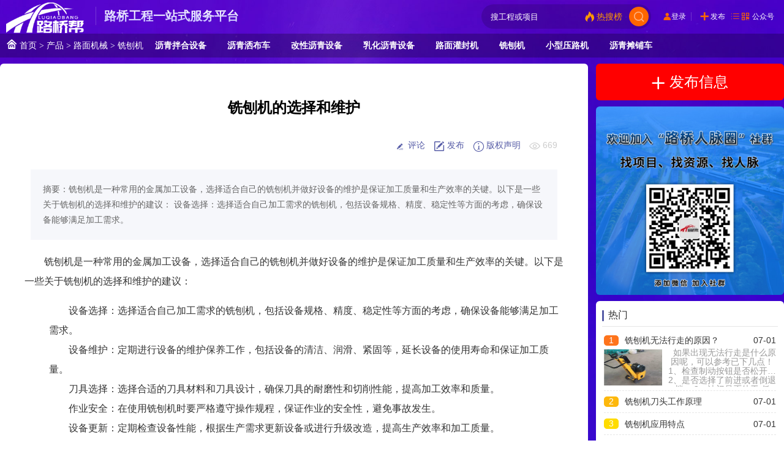

--- FILE ---
content_type: text/html; charset=utf-8
request_url: http://lmjx.luqiaobang.com/104506
body_size: 8394
content:
<!DOCTYPE html>
<html>
<head>
	<meta http-equiv="Content-Type" content="text/html; charset=utf-8" />
	<meta http-equiv="X-UA-Compatible" content="IE=EmulateIE8" />
	<title>铣刨机的选择和维护_路桥帮</title>
    <meta name="description" content="铣刨机是一种常用的金属加工设备，选择适合自己的铣刨机并做好设备的维护是保证加工质量和生产效率的关键。以下是一些关于铣刨机的选择和维护的建议：


	
	设备选择：选择适合自己加工需求的铣刨机，包括设备规格、精度、稳定性等方面的考虑，确保设备能够满足加工需求。
	
	" />
	<script>document.getElementsByTagName('html').item(0).style.cssText = 'font-size:' + (document.documentElement.clientHeight * 0.1) + 'px;';</script>
	<link type="text/css" href="/template/default/_res/css/fonts.css" rel="stylesheet">
    <link type="text/css" href="/template/default/_res/css/inc.css" rel="stylesheet">
    <link type="text/css" href="/template/default/_res/css/article.css" rel="stylesheet">
	<link type="text/css" href="/template/default/_res/css/login.css" rel="stylesheet">
	
    <script type="text/javascript" src="/template/default/_res/js/jquery.min.js"></script>
	<script>var apiBaseUrl = "http://www.luqiaobang.com/api", pid = "0";</script>
	<script type="text/javascript" src="/template/default/_res/js/require/require.js"></script>
	<script type="text/javascript" src="/template/default/_res/js/require/main.js"></script>
	<script>
    var _hmt = _hmt || [];
    (function() {
      var hm = document.createElement("script");
      hm.src = "https://hm.baidu.com/hm.js?dfe1f07a52818aa140406975771d9763";
      var s = document.getElementsByTagName("script")[0]; 
      s.parentNode.insertBefore(hm, s);
    })();
</script>
</head>

<body class="pc havepos" id="container">
	<div class="swipehead style1">
		<div class="head">
			<a class="logo" href="">
				<img class="logo1" src="/template/default/_res/images/logo1.png">
				<img style="display:none;" class="logo2" src="/template/default/_res/images/logo2.png">
			</a>
			<div class="sublogo">路桥工程一站式服务平台</div>
			<div class="userbox">
				<div class="userinfo fff" data-userInfo >
					<!-- 用户中心-->
					<template v-if="user.id">
						<span>
							<i class="iconfont icon-denglu"></i>
							<a class="nickname" href="http://www.luqiaobang.com/user/center" target="_blank">{{user.showname}}</a>
						</span>
					</template>
					<span v-else>
						<i class="iconfont icon-denglu"></i>
						<a class="loginin" data-userLogin>登录</a>
					</span>
					<div class="clear"></div>
				</div>&nbsp;&nbsp;
				<i class="iconfont icon-fabu font16"></i>
				<a class="fff" href="http://www.luqiaobang.com/user/center/pub" target="_blank">发布</a>&nbsp;&nbsp;
				<i class="iconfont icon-fenlei2 font16"></i>
				<div class="phoneqrcode fff">
					<i class="iconfont icon-erweima1"></i><span>公众号</span>&nbsp;&nbsp;
					<ul class="rcode">
						<li><img src="/template/default/_res/images/lqbdyh.jpg">订阅号</li>
						<li><img src="/template/default/_res/images/lqbfwh.jpg">服务号</li>
					</ul>
				</div>
			</div>
			<div id="searchbox">
				<form id="destoon_search" action="" target="_blank">
					<button class="searchbtt bg1 suobtn" type="submit">
						<i class="iconfont icon-sousuo searchicon"></i>
					</button>
					<a href="" class="hot"><i class="iconfont icon-redianjujiao1"></i><span>热搜榜</span></a>
					<input type="hidden" name="block" value="zhaoshang">
					<input type="hidden" name="moduleid" value="13" id="destoon_moduleid">
					<input class="search" name="q" value="" placeholder="搜工程或项目" autocomplete="off">
				</form>
				<div id="searchts" class="bd1"></div>
			</div>
			<div class="clear"></div>
		</div>
		<div id="posnav">
			<div class="posnav">
				<a href="http://www.luqiaobang.com"><i class="iconfont icon-shouye2"></i> 首页</a>
								<i class="song">&gt;</i>
				<a href="http://www.luqiaobang.com/product">产品</a>
								<i class="song">&gt;</i>
				<a href="http://lmjx.luqiaobang.com/">路面机械</a>
								<i class="song">&gt;</i>
				<a href="http://lmjx.luqiaobang.com/xipaoji">铣刨机</a>
								<a class="navlogo" href="http://lmjx.luqiaobang.com/liqingbanheshebei">沥青拌合设备</a>
								<a class="navlogo" href="http://lmjx.luqiaobang.com/liqingsabuche">沥青洒布车</a>
								<a class="navlogo" href="http://lmjx.luqiaobang.com/gaixingliqingshebei">改性沥青设备</a>
								<a class="navlogo" href="http://lmjx.luqiaobang.com/ruhualiqingshebei">乳化沥青设备</a>
								<a class="navlogo" href="http://lmjx.luqiaobang.com/lumianguanfengji">路面灌封机</a>
								<a class="navlogo" href="http://lmjx.luqiaobang.com/xipaoji">铣刨机</a>
								<a class="navlogo" href="http://lmjx.luqiaobang.com/xiaoxingyaluji">小型压路机</a>
								<a class="navlogo" href="http://lmjx.luqiaobang.com/liqingtanpuche">沥青摊铺车</a>
							</div>
		</div>
	</div>
	<div class="blockcont pdt_13">
		<div class="midcont">
			<div class="articleshow bgfff pd20">
				<div class="articlehead ">
					<h1 class="title font24 b c000 line18em">铣刨机的选择和维护</h1>
					<div class="qzoneinfo c999">
												<span class="attention ccc">
							<span class="btn color1 font14">
								<a href="javascript:;"
									onclick="$('html,body').animate({scrollTop:$('[data-loadComment]').offset().top-110},{duration:300});"
									title="评论"><i class="iconfont icon-pinglun1"></i> 评论</a>
								<a target="_blank" href="http://www.luqiaobang.com/user/center/pub?cate_id=76"><i class="iconfont icon-xinxifabu"></i>
									发布</a>
								<a target="_blank" href="http://www.luqiaobang.com/page?id=5"><i class="iconfont icon-banquan"></i> 版权声明</a>
							</span>
							<i class="iconfont icon-chakan"></i> <span count="attention">669</span>
						</span>
					</div>
				</div>
				<div class="descriptionbox">
					摘要：铣刨机是一种常用的金属加工设备，选择适合自己的铣刨机并做好设备的维护是保证加工质量和生产效率的关键。以下是一些关于铣刨机的选择和维护的建议：


	
	设备选择：选择适合自己加工需求的铣刨机，包括设备规格、精度、稳定性等方面的考虑，确保设备能够满足加工需求。
	
					</div>
				<div class="articlecont">
					<div class="normalarticle font16 nomore">
						<div class="only-cont" style="height:auto;">
							<p>铣刨机是一种常用的金属加工设备，选择适合自己的铣刨机并做好设备的维护是保证加工质量和生产效率的关键。以下是一些关于铣刨机的选择和维护的建议：</p>

<ol>
	<li>
	<p>设备选择：选择适合自己加工需求的铣刨机，包括设备规格、精度、稳定性等方面的考虑，确保设备能够满足加工需求。</p>
	</li>
	<li>
	<p>设备维护：定期进行设备的维护保养工作，包括设备的清洁、润滑、紧固等，延长设备的使用寿命和保证加工质量。</p>
	</li>
	<li>
	<p>刀具选择：选择合适的刀具材料和刀具设计，确保刀具的耐磨性和切削性能，提高加工效率和质量。</p>
	</li>
	<li>
	<p>作业安全：在使用铣刨机时要严格遵守操作规程，保证作业的安全性，避免事故发生。</p>
	</li>
	<li>
	<p>设备更新：定期检查设备性能，根据生产需求更新设备或进行升级改造，提高生产效率和加工质量。</p>
	</li>
</ol>

<p>以上是关于铣刨机选择和维护的一些建议，希望能够帮助您选择和使用铣刨机时更加得心应手。</p>
						</div>
						<div class="pos_sb0">
							<div class="entry-bar font14">
																<div class="attention c999">
									<a href="javascript:void(0);" class="c999" data-articlePoster data-image="/template/default/_res/images/nothumb.png" data-title="铣刨机的选择和维护" data-username="" data-userhead="" data-time="2024-04-26 11:14:29" data-desc="铣刨机是一种常用的金属加工设备，选择适合自己的铣刨机并做好设备的维护是保证加工质量和生产效率的关键。以下是一些关于铣刨机的选择和维护的建议：


	
	设备选择：选择适合自己加工需求的铣刨机，包括设备规格、精度、稳定性等方面的考虑，确保设备能够满足加工需求。
	
	..." data-qr="http://lmjx.luqiaobang.com/104506">
										<span class="share"><i class="iconfont icon-fenxiang"></i><i>生成海报</i></span>
									</a>
									<span><i class="iconfont icon-chakan"></i><i>669</i></span>
									<span><i class="iconfont icon-shoucang3 cfdb80c"></i><i>0</i></span>
									<span><i class="iconfont icon-dianzan2 cfdb80c"></i><i>0</i></span>
									<span><i class="iconfont icon-pinglun3"></i><i>0</i></span>
								</div>
							</div>
						</div>
					</div>
				</div>
								<div id="mzsmcontent">
					<span class="mzsm_title center font16 b c333"><i class="iconfont icon-tebieshuoming orange"></i>
						网站提醒和声明</span>
					<div class="mzsm font14 c666 line18em">
						<div class="mzsm_box">
														<span class="b c333">特别声明：</span>
							以上内容（包括内容、图片及视频）全部来源于互联网用户发布，仅代表用户个人观点，我们不确定用户是否享有完全著作权，平台仅提供信息存储服务。根据《信息网络传播权保护条例》，如侵犯了您的权益，请及时<a
								href="http://www.luqiaobang.com/index/index?id=13" target="_blank"
								style="color:#f60">联系我们</a>，我们将尽快删除相关内容。
						</div>
					</div>
				</div>
				<block data-loadComment data-article_id="104506" data-page="0" data-limit="10">
						<div class="articlecomment bottombd" >
							<div class="commentinputbox">
								<div v-if="user.id" class="commentinput" id="pubText" contenteditable="true"></div>
								<div v-if="user.id" class="submith">
									<div class="submitcomment bg1 right font16" @click="onPub()"><i class="submit">发表评论</i>
									</div>
									<div class="hudong"><a target="_blank" href="/page?id=3" class="color1">用户服务&gt;&gt;</a></div>
									<div class="clear"></div>
								</div>
								<div v-if="!user.id" class="beforeinput">您还未登录，依《网络安全法》相关要求，请您登录账户后再提交发布信息。<a class="commentregister" href="javascript:;" data-userLogin>点击登录<i class="song">&gt;&gt;</i></a></div>
							</div>
						</div>
						<div class="blockinfo commentlist">
							<div class="blocktitle font24 style3 ">
								<span>
									<span>最新评论</span>
								</span>
							</div>
							<div class="itembox" v-if="loadList.length == 0">
								<div style="padding: 20px;">暂无评论</div>
							</div>
							<div class="itembox" v-else>
								<div class="usersay" v-for="item in loadList">
									<div class="picbox">
										<div class="userpic"><img :src="item.user.headimg">
										</div>
									</div>
									<div class="commentbox">
										<div class="commenttxt line18em" id="con970752">
											{{item.reply}}
										</div>
										<div class="commenttime font12">
											<span class="left c999 nickname">{{item.create_at}}</span>
											<span class="right">
												<a class="c999" href="javascript:void(0);"><i class="iconfont icon-liuyan"></i> </a>
											</span>
											<a class="link red" @click="commentdel(item.id)"><i class="iconfont icon-shanchu"></i> 删除</a>
											<div class="clear"></div>
										</div>
									</div>
									<div class="clear"></div>
								</div>
								<div class="clear"></div>
							</div>
						</div>
				</block>
				<div class="xglinks font16">
					<div class="lttl font22 b c333">相关内容</div>
					<ul class="links">
											</ul>
				</div>
				<div class="bline bline1"></div>
				<div class="blockinfo articlelist" data-loadArticle data-cate_id="76" data-page="1" data-limit="10">
					<div class="blocktitle font26 ccc style1 ">
						<span class="color1">
							<em class="dhidden">相关推荐</em><i class="l bg1"><i class="bg2"></i></i><i class="r bg2"><i class="bg3"></i></i><em class="l bg3"></em><em class="r bg3"></em>
						</span>
					</div>
										<ul class="itembox">
												<template v-for="item in loadList">
							<li v-if="item.is_cover" class="item">
								<div class="img">
									<a target="_blank" :href="item.url"><img :src="item.cover"></a>
									<a class="item-category" :href="item.cate.url" target="_blank">{{item.cate.name}}</a>
								</div>
								<div class="tablecell">
									<div class="contbox w715">
										<a target="_blank" class="title font20 c333 dhidden"
											:href="item.url">{{item.title}}</a>
										<div class="description c999 line18em font14">
											{{item.description}}
										</div>
										<div class="other font13">
											<a v-if="item?.user" :href="item.user.url" class="author">
												<img :alt="item.user.showname" :src="item.user.headimg" class="avatar" width="60" height="60"> <span class="c666">{{item.user.showname}}</span>
											</a>
											<span class="c666 date">{{item.create_at}}</span>
											<span class="red tag" v-if="item.user?.is_vip"><i class="iconfont icon-mobile"></i>{{item.user.shop_phone}}</span>
											<span class="red tag" v-if="item.user?.is_vip"><i class="iconfont icon-weixin1"></i>{{item.user.shop_weixin}}</span>
										</div>
									</div>
								</div>
							</li>
							<li v-else class="item nopic">
								<div class="tablecell">
									<div class="contbox">
										<a target="_blank" class="title font20 c333 dhidden"
											:href="item.url">{{item.title}}</a>
										<div class="description c999 line18em font14">
											{{item.description}}
										</div>
										<div class="other font13">
											<a v-if="item?.user" :href="item.user.url" class="author">
												<img :alt="item.user.showname" :src="item.user.headimg" class="avatar" width="60" height="60"> <span class="c666">{{item.user.showname}}</span>
											</a>
											<span class="c666 date">{{item.create_at}}</span>
											<span class="red tag" v-if="item.user?.is_vip"><i class="iconfont icon-mobile"></i>{{item.user.shop_phone}}</span>
											<span class="red tag" v-if="item.user?.is_vip"><i class="iconfont icon-weixin1"></i>{{item.user.shop_weixin}}</span>
										</div>
									</div>
								</div>
							</li>
						</template>
					</ul>
					<div class="blockmorebox font16 " v-if="loadStatus=='more'">
						<div class="morebtn c333 load_more" @click="onLoadData()">
							<i class="iconfont icon-gengduo"></i>
							<span><a href="javascript:;">加载更多</a></span>
						</div>
						<div class="clear"></div>
					</div>
				</div>
			</div>
		</div>
		<div class="rightcont">
			<a href="http://www.luqiaobang.com/user/center/pub?cate_id=76" target="_blank"><div class="publish b-r6 bgorange"><i class="iconfont icon-add2 font22"></i> 发布信息</div></a>
						<div class="adbox b-r6 mgt10"><a href=""><img src="https://wubaiyi-com.oss-cn-beijing.aliyuncs.com/image/94/945252948ec9e93adfc63d7317b54a.jpg"></div></a>
			<div class="bgfff pd10 b-r6 mgt10">
				<div class="widget-title">热门</div>
				<div class="itembox">
										<div class="item active"
						onmouseover="$(this).parent().find('.active').removeClass('active');$(this).addClass('active');">
						<a class="c333 title" href="http://lmjx.luqiaobang.com/25314" target="_blank">
							<div class="numb num1"></div>
							<div class="name dhidden">铣刨机无法行走的原因？</div>
							<div class="time">07-01</div>
						</a>
						<a class="info" href="http://lmjx.luqiaobang.com/25314" target="_blank">
							<div class="imgbox tablecell"><img src="https://wubaiyi-com.oss-cn-beijing.aliyuncs.com/image/2f/2faefff0bc5f0d90b6ef767e0c4340.png"></div>
							<div class="desc tablecell">
								<div class="cont dhidden3 line15em c999">&nbsp;

如果出现无法行走是什么原因呢，可以参考已下几点！
1、检查制动按钮是否松开。
2、是否选择了前进或者倒退档。
3、油门是否处于.低位，变速杆可能没有回到空挡位置。
4、铣刨鼓未打开并接触到地面，导致助力过大。
5、滑雪反冲板处于工作位置，电脑不允许行"</div>
							</div>
						</a>
					</div>
										<div class="item "
						onmouseover="$(this).parent().find('.active').removeClass('active');$(this).addClass('active');">
						<a class="c333 title" href="http://lmjx.luqiaobang.com/25315" target="_blank">
							<div class="numb num2"></div>
							<div class="name dhidden">铣刨机刀头工作原理</div>
							<div class="time">07-01</div>
						</a>
						<a class="info" href="http://lmjx.luqiaobang.com/25315" target="_blank">
							<div class="imgbox tablecell"><img src="https://wubaiyi-com.oss-cn-beijing.aliyuncs.com/image/a8/a80669e46b8352c361deff90969fe6.png"></div>
							<div class="desc tablecell">
								<div class="cont dhidden3 line15em c999">&nbsp;

刀头工作原理:铣削转子是铣刨机的主要工作部件，它由铣削转子轴、刀座和刀头等组成，直接与路面接触，通过其高速旋转的铣刀进行工作而达到铣削的目的。铣刨机上设有自动调平装置，以铣削转子侧盖作为铣削基准面，控制两个定位液压缸，使所给定的铣削深度保持恒定；其液压系统用来"</div>
							</div>
						</a>
					</div>
										<div class="item "
						onmouseover="$(this).parent().find('.active').removeClass('active');$(this).addClass('active');">
						<a class="c333 title" href="http://lmjx.luqiaobang.com/25317" target="_blank">
							<div class="numb num3"></div>
							<div class="name dhidden">铣刨机应用特点</div>
							<div class="time">07-01</div>
						</a>
						<a class="info" href="http://lmjx.luqiaobang.com/25317" target="_blank">
							<div class="imgbox tablecell"><img src="https://wubaiyi-com.oss-cn-beijing.aliyuncs.com/image/8b/8b7bc4a2ac1ccd5a70120a5e6a4b20.png"></div>
							<div class="desc tablecell">
								<div class="cont dhidden3 line15em c999">应用特点:

1、使用铣刨机铣削路面，可以快速有效地处理路面病害，使路面保持平整。

2、道路的翻修工程采用铣削工艺可保持原路面的水平高程。铣削工艺可将损坏路面切除掉，由新材料填补原有空间，经压实后与原路面等高，保持路面的原有水平高程，这使穿行于高架桥或立交桥涵的路面载荷"</div>
							</div>
						</a>
					</div>
										<div class="item "
						onmouseover="$(this).parent().find('.active').removeClass('active');$(this).addClass('active');">
						<a class="c333 title" href="http://lmjx.luqiaobang.com/25318" target="_blank">
							<div class="numb num4"></div>
							<div class="name dhidden">​铣刨机是一种重量级的工程机械设备</div>
							<div class="time">07-01</div>
						</a>
						<a class="info" href="http://lmjx.luqiaobang.com/25318" target="_blank">
							<div class="imgbox tablecell"><img src="https://wubaiyi-com.oss-cn-beijing.aliyuncs.com/image/fa/fa1514a6efcffb577df1428b4e4e37.png"></div>
							<div class="desc tablecell">
								<div class="cont dhidden3 line15em c999">&nbsp;

铣刨机是一种重量级的工程机械设备，因此对于轮胎的品质要求也是十分严格的。铣刨机的实心胎选用马来西亚橡胶制作而成，实心轮主要用于轮式铣刨机与摊铺机上，是由胎面胶和基部钢圈通过模压硫化而成，具有耐热、耐磨损、抗拉强度等特点，比国内某些实心胎寿命长2~3倍。
"</div>
							</div>
						</a>
					</div>
										<div class="item "
						onmouseover="$(this).parent().find('.active').removeClass('active');$(this).addClass('active');">
						<a class="c333 title" href="http://lmjx.luqiaobang.com/25324" target="_blank">
							<div class="numb num5"></div>
							<div class="name dhidden">混凝土铣刨机，为道路养护添助力！</div>
							<div class="time">07-01</div>
						</a>
						<a class="info" href="http://lmjx.luqiaobang.com/25324" target="_blank">
							<div class="imgbox tablecell"><img src="https://wubaiyi-com.oss-cn-beijing.aliyuncs.com/image/f6/f6a979200ec7446be410c7b99b300c.png"></div>
							<div class="desc tablecell">
								<div class="cont dhidden3 line15em c999">&nbsp;

在公路、机场、城镇道路等沥青混凝土面层维修施工中，铣刨机是必备的混凝土路面养护机械机种之一。它既可以一次性清除整个沥青混凝土铺层，也可以用来开挖路面坑槽、沟槽等，可谓&ldquo;一机多能&rdquo;。近年来随着公路市政设施建设的发展，混凝土铣刨机也逐渐得到"</div>
							</div>
						</a>
					</div>
										<div class="item "
						onmouseover="$(this).parent().find('.active').removeClass('active');$(this).addClass('active');">
						<a class="c333 title" href="http://lmjx.luqiaobang.com/25325" target="_blank">
							<div class="numb num6"></div>
							<div class="name dhidden">铣刨机的使用特点</div>
							<div class="time">07-01</div>
						</a>
						<a class="info" href="http://lmjx.luqiaobang.com/25325" target="_blank">
							<div class="imgbox tablecell"><img src="https://wubaiyi-com.oss-cn-beijing.aliyuncs.com/image/c5/c576af2456fd83a376b711bb040305.png"></div>
							<div class="desc tablecell">
								<div class="cont dhidden3 line15em c999">&nbsp;

1、使用铣刨机铣削路面，可以快速有效地处理路面病害，使路面保持平整。
2、道路的翻修工程采用铣削工艺可保持原路面的水平高程。铣削工艺可将损坏路面切除掉，由新材料填补原有空间，经压实后与原路面等高，保持路面的原有水平高程，这使穿行于高架桥或立交桥涵的路面载荷对"</div>
							</div>
						</a>
					</div>
									</div>
			</div>
			<div class="bgfff pd10 b-r6 mgt10">
				<div class="widget-title">可能感兴趣的人</div>
				<div class="i_userbox">
										<dl class="flex">
						<dt><a target="_blank" href="http://www.luqiaobang.com/u/27"><img alt="用户Ghxg" src="/static/theme/img/headimg.png" width="120" height="120"></a></dt>
						<dd class="flex">
							<div class="i_user">
								<div class="nickname c333">用户Ghxg</div>
								<div class="tag font12 text-overflow c666">
									<span>粉丝数：0</span>
								</div>
								<div class="text-overflow c666 font12"></div>
							</div>
						</dd>
					</dl>
									</div>
			</div>
			<div class="bgfff pd10 b-r6 mgt10 pos_st0 widget_post_thumb">
				<div class="widget-title">最新发布</div>
				<ul>
										<li class="item">
						<div class="item-content item-no-thumb">
							<p class="item-title"><a href="http://lmjx.luqiaobang.com/165110">铣刨机在路面翻新中的应用</a></p>
							<p class="item-date">2024-11-25 11:53:42</p>
						</div>
					</li>
															<li class="item">
						<div class="item-content item-no-thumb">
							<p class="item-title"><a href="http://lmjx.luqiaobang.com/165109">铣刨机的使用要点</a></p>
							<p class="item-date">2024-11-25 11:53:14</p>
						</div>
					</li>
															<li class="item">
						<div class="item-content item-no-thumb">
							<p class="item-title"><a href="http://lmjx.luqiaobang.com/165108">铣刨机的使用优势</a></p>
							<p class="item-date">2024-11-25 11:52:49</p>
						</div>
					</li>
															<li class="item">
						<div class="item-content item-no-thumb">
							<p class="item-title"><a href="http://lmjx.luqiaobang.com/160510">铣刨机的优势</a></p>
							<p class="item-date">2024-11-07 10:37:12</p>
						</div>
					</li>
															<li class="item">
						<div class="item-content item-no-thumb">
							<p class="item-title"><a href="http://lmjx.luqiaobang.com/160509">铣刨机在现代道路养护中的应用</a></p>
							<p class="item-date">2024-11-07 10:36:45</p>
						</div>
					</li>
															<li class="item">
						<div class="item-content item-no-thumb">
							<p class="item-title"><a href="http://lmjx.luqiaobang.com/154865">铣刨机是一种木工加工机械</a></p>
							<p class="item-date">2024-09-30 11:14:38</p>
						</div>
					</li>
															<li class="item">
						<div class="item-content item-no-thumb">
							<p class="item-title"><a href="http://lmjx.luqiaobang.com/154864">铣刨机在道路修复中的应用</a></p>
							<p class="item-date">2024-09-30 11:14:05</p>
						</div>
					</li>
															<li class="item">
						<div class="item-content item-no-thumb">
							<p class="item-title"><a href="http://lmjx.luqiaobang.com/145310">铣刨机是一种常见的金属加工设备</a></p>
							<p class="item-date">2024-08-29 11:47:43</p>
						</div>
					</li>
															<li class="item">
						<div class="item-content item-no-thumb">
							<p class="item-title"><a href="http://lmjx.luqiaobang.com/145309">铣刨机在机械加工中的重要性及应用</a></p>
							<p class="item-date">2024-08-29 11:47:12</p>
						</div>
					</li>
															<li class="item">
						<div class="item-content item-no-thumb">
							<p class="item-title"><a href="http://lmjx.luqiaobang.com/132047">铣刨机的使用方法及注意事项</a></p>
							<p class="item-date">2024-07-18 11:24:51</p>
						</div>
					</li>
														</ul>
			</div>
		</div>
		<div class="clear"></div>
	</div>

	<!--退出登录弹窗-->
	<div class="panel_unique" id="logout_box" style="display: none;">
		<img src="/template/default/_res/images/cancel.png" class="close">
		<h2 class="title">确定要退出当前账号吗？</h2>
		<div class="sc_box">
			<div class="sure">确定</div>
			<div class="cancel">取消</div>
		</div>
	</div>

	<!-- 底部footer -->
	<div id="footerwby">
    <div class="blockcont content">
        <div class="info">
            <ul class="clearfix">
                <li class="w35">
                    <div class="title">企业与服务</div>
                    <div class="services">
                        路桥帮，路桥工程一站式服务平台。主要分享路桥工程招标、路桥工程中标、路桥工程劳务分包、路桥材料供应采购、路桥设备供应租赁，包括公路工程、铁路工程、地铁工程、市政工程、桥梁工程、隧道工程、路面工程、交安工程等，希望能为中国路桥建设贡献微薄之力！！！
                    </div>
                </li>
                <li>
                    <div class="title">新手指南</div>
                    <ul class="guide">
												<li><a href="http://www.luqiaobang.com/index/index?id=8" target="_blank">条款内容</a></li>
												<li><a href="http://www.luqiaobang.com/index/index?id=10" target="_blank">广告服务</a></li>
												<li><a href="http://www.luqiaobang.com/index/index?id=17" target="_blank">发布须知</a></li>
						                    </ul>
                </li>
                <li>
                    <div class="title">服务声明</div>
                    <ul class="guide">
												<li><a href="http://www.luqiaobang.com/index/index?id=12" target="_blank">平台介绍</a></li>
												<li><a href="http://www.luqiaobang.com/index/index?id=13" target="_blank">联系客服</a></li>
												<li><a href="http://www.luqiaobang.com/index/index?id=19" target="_blank">免责声明</a></li>
						                    </ul>
                </li>
                <li>
                    <div class="title">联系我们</div>
                    <ul class="contact">
                        <li>15910669888</li>
                        <li>lqbfwh@wubaiyi.com</li>
                    </ul>
                </li>
                <li>
                    <div class="title">关注我们</div>
                    <div class="wx-code">
                        <img src="/template/default/_res/images/lqbdyh.jpg" alt="路桥帮订阅号">
                        <img src="/template/default/_res/images/lqbfwh.jpg" alt="路桥帮服务号">
                    </div>
                </li>
            </ul>
        </div>
        <div class="link">
            <ul class="zt">
                <li>友情链接:</li>
                <script>
    var _hmt = _hmt || [];
    (function() {
      var hm = document.createElement("script");
      hm.src = "https://hm.baidu.com/hm.js?dfe1f07a52818aa140406975771d9763";
      var s = document.getElementsByTagName("script")[0]; 
      s.parentNode.insertBefore(hm, s);
    })();
</script>  <a href="http://www.yhhhgs.com" target="_blank">泄爆墙施工生产厂家</a> | 
         <a href="http://www.xianlangongchang.com" target="_blank">北京电缆</a> | 
         <a href="http://www.xianlangc.com" target="_blank">北京电力电缆</a> | 
         <a href="http://www.kkvv168.com" target="_blank">办公家具定制</a> | 
         <a href="http://www.ssrt-sensor.com" target="_blank">srt3000传感器</a> | 
         <a href="http://www.bflljd.com" target="_blank">工业吊扇</a> | 
         <a href="http://www.bjbrlt.cn" target="_blank">桥梁切割</a> | 
         <a href="http://www.bjcydlgc.com" target="_blank">北京朝阳电缆</a> | 
         <a href="http://www.bjzrxls.com" target="_blank">北京刑事案件辩护律师</a> | 
         <a href="http://www.bjzrxxsls.com" target="_blank">北京赵瑞祥律师</a> | 
         <a href="http://www.xzxfbzzx.com" target="_blank">北京电缆厂</a> | 
         <a href="http://www.czshangyifu.com" target="_blank">常州可控气弹簧</a> | 
         <a href="http://www.bjrfgk.net" target="_blank">韩国斗山机床</a> | 
         <a href="http://www.zgyuejin11.com" target="_blank">井用潜水泵生产厂家</a> | 
         <a href="http://www.bjtthh.com" target="_blank">北京绿植租摆</a> | 
         <a href="http://www.bjjyks.com" target="_blank">至高建材</a> | 
         <a href="http://www.nongjiafeiye.com" target="_blank">河北生物有机肥厂家</a> | 
         <a href="http://www.sjzssczl.com" target="_blank">钢丝网骨架塑料复合管</a> | 
         <a href="http://www.ynlshs.com" target="_blank">阿鲁克邦铝单板</a> | 
         <a href="http://www.bzwjzp.com" target="_blank">法狮龙蜂窝板</a> | 
         <a href="http://www.tjzywygl.com" target="_blank">华尔泰铝天花</a>
            </ul>
            <div class="cl">
                <span>我们采用的作品包括内容图片全部来源于网络用户和读者投稿，我们不确定投稿用户享有完全著作权，根据《信息网络传播权保护条例》，如侵犯了您的权利，请联系我站将及时删除。</span>
                <span>Copyright © 2023-2024 luqiaobang.com All Rights Reserved 路桥帮（北京）工程服务有限公司 </span>
                <span>北京市丰台区菜户营58号</span>
            </div>
        </div>
        <div class="gov_item_box">
            <a target="_blank" href="https://www.12377.cn/" class="gov_item"
                rel="noopener"><i></i><span>国家互联网举报中心</span></a>
            <a target="_blank" href="http://www.hbjbzx.gov.cn/" class="gov_item"
                rel="noopener"><i></i><span>河北互联网举报中心</span></a>
            <a target="_blank" href="https://beian.miit.gov.cn/#/Integrated/index" class="gov_item"
                rel="noopener"><i></i><span>京ICP备2023035355号-1</span></a>
        </div>
    </div>
</div>
</body>
</html>

--- FILE ---
content_type: text/css
request_url: http://lmjx.luqiaobang.com/template/default/_res/css/article.css
body_size: 7662
content:
body{background:#3700cf url(../images/bg/bg_1.jpg) center center no-repeat;background-size:100% 100%; background-attachment: fixed;}


#banner{width:100%;background:url(../images/bg/bg.jpg) bottom center no-repeat; padding-top: 1.3rem; padding-bottom: 0.02rem; background-size: 100% 100%;}
#banner .cont{width: 1320px;margin: 0 auto;}
#banner .tujianlist{padding-top:10px}
#banner .swipe li .jiantou{font-size:24px;width:60px;text-align:center;height:2em;position:absolute;top:50%;margin-top:-1em;cursor:pointer;z-index: 6;}
#banner .swipe li .jiantou i{}
#banner .swipe li .sleft{right:100%;color:rgba(255, 255, 255, 0.49);}
#banner .swipe li .sright{left:100%;}
#banner .swipe li{display: none;}
#banner .swipe li.active{display: block;}
#banner .swipe li .slice{width: 1320px; height: 336px;}
#banner .swipe li .slice .aitem{float: left;width:256px; }
#banner .swipe li .slice .aitem:nth-child(2n){margin:0px 10px;}
/* #banner .swipe li .slice a{display:inline-block;} */
#banner .swipe li .slice a img{width:256px;height:145px;}
#banner .swipe li .slice a .titlebox{padding:13px 0px;position:relative; width: 100%; box-sizing: border-box; }
/* #banner .cont .tujianlist .tuijbox .aitem .titlebox:after{background:#fff;width:100%;z-index:1;position:absolute;display:block;content:"";background: linear-gradient(180deg, rgba(255, 255, 255, 0) 0%,rgba(255, 255, 255, 1) 100%);height:30px;top:-30px;left:0px;} */
#banner .navlist{margin:15px 0;padding:0px;}
#banner .navlist .item{float:left;box-sizing:border-box;min-width:80px;text-align:center;width:7.69%;}
#banner .navlist .item .aitem{background:rgba(0, 0, 0, 0.15);margin-right:1px;margin-bottom:1px;padding:10px 0;}
#banner .navlist .item:last-child .aitem{margin-right:0px;}
#banner .navlist .item .icon{display:block;width:60px;height:60px;color:#fff;margin:0 auto;font-size:30px;border-radius:50%;line-height:60px;overflow:hidden;}
#banner .navlist .item .img{width:40px;height:40px;line-height:40px;border-radius:50%;margin:0 auto;}
#banner .navlist .item .img img{width:100%;height:100%;border-radius:50%;background:#fff;}
#banner .navlist .item .name{margin-top:5px;}
#banner .navlist .item .name:hover{color:#fe741c;}

.swipe990{ width: 990px;display: table-cell; vertical-align: middle;}


#catbanner{width:100%;background:url(../images/bg/bg.jpg) bottom center no-repeat; padding-top: 1.3rem; padding-bottom: 0.16rem; background-size: 100% 100%;}
#catbanner .cont{width:1320px;margin:0px auto;padding-top:10px;}
#catbanner .cont .lcont{width:75%;height:520px;float:left;}
#catbanner .cont .lcont .navlist{margin-top: 10px; background: #f9f9f9;}
#catbanner .cont .lcont .navlist .item{width:10%;float:left;box-sizing:border-box;min-width:80px;text-align:center;}
#catbanner .cont .lcont .navlist .item .aitem{background:#fff;margin-right: 1px;margin-bottom: 1px;padding: 15px 0;display:block;}
#catbanner .cont .lcont .navlist .item .icon{display:block;width:40px;height:40px;color:#fff;margin:0 auto;border-radius:50%;line-height:40px;overflow:hidden;font-size:20px;}
#catbanner .cont .lcont .navlist .item .icon .iconfont{line-height:40px;display:block;margin:0 auto;}
#catbanner .cont .lcont .navlist .item .name{margin-top:10px;}
#catbanner .cont .lcont .navlist .item.s1 .icon{background:linear-gradient(135deg, #f87b93, #f3113c);}
#catbanner .cont .lcont .navlist .item.s2 .icon{background:linear-gradient(135deg, #ffd27f, #ffae1a);}
#catbanner .cont .lcont .navlist .item.s3 .icon{background:linear-gradient(135deg, #95d9e9, #40bbd7);}
#catbanner .cont .lcont .navlist .item.s4 .icon{background:linear-gradient(135deg, #cb99ee, #a147e0);}
#catbanner .cont .lcont .navlist .item.s5 .icon{background:linear-gradient(135deg, #a09be1, #544bca);}
#catbanner .cont .lcont .navlist .item.s6 .icon{background:linear-gradient(135deg, #fb9ebb, #f85084);}
#catbanner .cont .lcont .navlist .item.s7 .icon{background:linear-gradient(135deg, #ffba7c, #ff8415);}
#catbanner .cont .lcont .navlist .item.s8 .icon{background:linear-gradient(135deg, #93ccfe, #3fa4fe);}
#catbanner .cont .lcont .navlist .item.s9 .icon{background:linear-gradient(135deg, #71d7ca, #00b8a0);}
#catbanner .cont .lcont .navlist .item.s10 .icon{background:linear-gradient(135deg, #f08c88, #e4312a);}
#catbanner .cont .lcont .navlist .item.s11 .icon{background:linear-gradient(135deg, #a1adea, #586dda);}
#catbanner .cont .lcont .navlist .item.s12 .icon{background:linear-gradient(135deg, #cde79a, #a5d54b);}
#catbanner .cont .lcont .navlist .item.s13 .icon{background:linear-gradient(135deg, #97ebe2, #45dccb);}
#catbanner .cont .lcont .navlist .item.s14 .icon{background:linear-gradient(135deg, #b5ebaf, #7bdc71);}
#catbanner .cont .lcont .navlist .item.s15 .icon{background:linear-gradient(135deg, #ffb8dd, #ff80c2);}
#catbanner .cont .lcont .navlist .item.s16 .icon{background:linear-gradient(135deg, #fee58b, #fed030);}
#catbanner .cont .lcont .navlist .item.s17 .icon{background:linear-gradient(135deg, #cb99ee, #a147e0);}
#catbanner .cont .lcont .navlist .item.s18 .icon{background:linear-gradient(135deg, #a09be1, #544bca);}
#catbanner .cont .lcont .navlist .item.s19 .icon{background:linear-gradient(135deg, #fb9ebb, #f85084);}
#catbanner .cont .lcont .navlist .item.s20 .icon{background:linear-gradient(135deg, #ffba7c, #ff8415);}
#catbanner .cont .rcont{width:24%;float:right;margin-left:10px;height:520px;padding:20px;box-sizing:border-box;}
#catbanner .cont .rcont .btnlist a{float:left;width:48%;display:inline-block;padding:12px 0px;text-align:center;box-sizing:border-box; border-radius: 6px;}
#catbanner .cont .rcont .btnlist a:nth-child(1){margin-right:4%;}
#catbanner .cont .rcont .rightartlist{border:1px dashed #eee;padding:0px 15px;margin-top:35px;position:relative;}
#catbanner .cont .rcont .rightartlist .title{display: inline-block;top: -16px;position: absolute;left: 50%;margin-left: -70px;background: #fff;width:140px;}
#catbanner .cont .rcont .rightartlist .title:before{position:absolute;display:block;content:"";border:1px solid #eee;left:0px;width:1px;height:10px;top:8px;}
#catbanner .cont .rcont .rightartlist .title:after{position:absolute;display:block;content:"";border:1px solid #eee;right:0px;width:1px;height:10px;top:8px;}
#catbanner .cont .rcont .marqueen{margin-top:18px;}
#catbanner .cont .rcont .scrollbox{height:385px;overflow:hidden;}
#catbanner .cont .rcont li{height:40px;overflow:hidden;padding:5px 0px;border-top:1px dashed #eee;}
#catbanner .cont .rcont .scrollbox ul li:nth-child(1){border-top:0px;padding-top:0px;}
#catbanner .cont .rcont .scrollbox .aitem em{margin-right:15px;}
#catbanner .cont .rcont .scrollbox li:nth-child(1) .aitem em i{color:#fe741c;}
#catbanner .cont .rcont .scrollbox li:nth-child(2) .aitem em i{color:#fdb80c;}
#catbanner .cont .rcont .scrollbox li:nth-child(3) .aitem em i{color:#ffdc00;}



.category{ width:100%; background-color:#FFF;box-sizing: border-box;}
.category li{float:left; line-height: 2em;padding: 8px;border-bottom: solid 1px #ebebeb;}
.category li .iconfont{ margin-right:4px;}
.category .itembox:after{ content:""; clear:both; display:block;}
.category.col7 li{width:12.5%;}
.category li.s1 .iconfont {color: #f87b93;}
.category li.s2 .iconfont {color: #ffd27f;}
.category li.s3 .iconfont {color: #95d9e9;}
.category li.s4 .iconfont {color: #cb99ee;}
.category li.s5 .iconfont {color: #a09be1;}
.category li.s6 .iconfont {color: #fb9ebb;}
.category li.s7 .iconfont {color: #ffba7c;}
.category li.s8 .iconfont {color: #93ccfe;}
.category li.s9 .iconfont {color: #71d7ca;}
.category li.s10 .iconfont {color: #f08c88;}
.category li.s11 .iconfont {color: #a1adea;}
.category li.s12 .iconfont {color: #cde79a;}
.category li.s13 .iconfont {color: #97ebe2;}
.category li.s14 .iconfont {color: #b5ebaf;}
.category li.s15 .iconfont {color: #ffb8dd;}
.category li.s16 .iconfont {color: #fee58b;}
.category li.s17 .iconfont {color: #9bdff5;}
.category li.s18 .iconfont {color: #bdc1fc;}
.category li.s19 .iconfont {color: #a2c9f4;}
.category li.s20 .iconfont {color: #ffaaaa;} 


/* 分类 */
.categorycol4{ background: #f9f9f9; border-radius: 6px; padding:0 5px}
.categorycol4 .itembox{padding:10px 0;margin:0 -10px;}
.categorycol4 .item{float:left;width:20%;text-align:center;padding:5px 0 10px 0;}
.categorycol4 .item a{display:block;border:1px solid #eee;line-height:2.5em;border-radius:1.5em;margin:0 10px;padding:0 10px;}
/* 列表 */
.articlelist>ul>.item{padding:15px 0;border-bottom:1px solid #eee;position:relative;}
.articlelist .img{display: table-cell;padding-right: 15px;position:relative;}
.articlelist .img a{display:block;width:220px;height:137px;overflow:hidden; border-radius: 4px;}
.articlelist .img img{width:100%;display:block;transition: all ease-in-out 300ms;}
.articlelist .img a:hover img{transform: scale(1.1);}
.articlelist .img a.item-category{position: absolute; display: inline-block; width: auto; height: auto;left: 10px;top: 15px;padding: 4px 8px;font-size: 12px;line-height: 14px;color: #fff;background: rgba(0,0,0,.6);border-radius: 3px;text-decoration: none;}
.articlelist .img a.item-category:hover{background:#1162e8;}
.articlelist .tablecell{display: table-cell;width:900px;vertical-align: middle;text-align: left;}
.articlelist .contbox{width:100%;}
 /*.articlelist .contbox.w715{width:800px;} */
.articlelist .contbox .title{line-height:1.8em;max-height:1.8em; width:100%}
.articlelist .contbox .description{max-height:3.6em;overflow:hidden; margin:10px 0;}
.articlelist .contbox .other{padding-top:5px;position:relative;overflow:hidden;padding-right:100px;}
.articlelist .contbox .authorbox{width: 90%;}
.articlelist .contbox .other .isyuan{display:inline-block;padding:1px 8px;line-height:1.8em;border-radius:1px;margin-right:3px;}
.articlelist .contbox .other .avatar {display: inline-block;width: 24px;height: 24px;margin-right: 3px;border-radius: 50%;vertical-align: top;}
.articlelist .contbox .other .date{ margin: 0 5px;}
.articlelist .contbox .other .tag{ margin: 0 5px; background: #eee; border-radius: 4px; padding:4px; vertical-align: middle;}
.articlelist .contbox .other .tag i{font-size: 14px; margin-right: 5px;vertical-align: middle;}
.articlelist .contbox .other a.biaoqian{display:inline-block;border-width:1px;border-style:solid;border-radius: 1em;padding:0 5px;line-height:1.8em;margin-right:3px;}
.articlelist .contbox .other a.biaoqian:hover{color:#f60}
.articlelist .contbox .other a.zoneinfo{display:inline-block;line-height:1.5em;height:2em;}
.articlelist .contbox .other a.zoneinfo img{width: 1.4em;height: 1.4em;border-radius: 50%;vertical-align: middle;margin-right: 10px;}
.articlelist .contbox .other .attention{position:absolute;right:0;bottom:0;min-width:100px;color:#999;line-height:2em;text-align:right;}
.articlelist .contbox .other .attention span{display:inline-block;vertical-align:middle;margin-left:5px;}
.articlelist .contbox .other .attention span:after{content:"";display:block;clear:both;}
.articlelist .contbox .other .attention span i{font-size:13px;float:left;line-height:1em;}
.articlelist .contbox .other .attention span i.iconfont{margin-right:3px;}
.articlelist .contbox .other .attention a{color: #999;}
.articlelist>ul>.item.nopic .tablecell{display:block;width:100%;}
.articlelist>ul>.item.nopic .contbox{width:auto;}
/* 文章右侧 */
.adbox{ overflow: hidden; line-height: 0;}
.adbox img{ width: 100%;}
.rightcont .widget-title{margin: 5px 0 5px;padding: 0 0 10px 10px;font-size: 16px;font-weight: 500;line-height: 1; position: relative; border-bottom: 1px solid #e6e6e6;}
.rightcont .widget-title::before {position: absolute;left: 0;top: 0;width: 3px;height: 18px;content: "";background: #555ba6;border-radius: 3px;}
.rightcont .itembox{counter-reset: li;padding:0 1% 0.01rem;}
.rightcont .itembox .item{padding:0.121rem 0;line-height:0.25rem;border-top:1px dashed #e6e6e6;position: relative;}
.rightcont .itembox .item:nth-child(1){border:none;}
.rightcont .itembox .item .numb{height:0.24rem;line-height:0.24rem;}
.rightcont .itembox .item .title .name{width:70%;}
.rightcont .itembox .item .info .desc{width:auto;}
.rightcont .itembox .item.active .info{height:0.66rem;margin-top:0.05rem;}
.rightcont .itembox .item .info .desc .cont{margin-left:3%;line-height:0.22rem;height:0.66rem;}
.rightcont .itembox .item .info .imgbox img{height:0.6rem;width:auto;}
.rightcont .itembox .item .title{display:flex;align-items: center;}
.rightcont .itembox .item .title .time{width:60px; text-align: right;}
.rightcont .itembox .item .title .line{width:60px;border:1px solid #e8e8e8;border-radius:4px;height:5px;position: absolute;right: 0px;}
.rightcont .itembox .item .title .outline{width:56px;height:3px;position: absolute;background: linear-gradient(to right, #b9badb 0%, #b9badb 20%,#3c2d7d 80%);top:1px;left:2px;border-radius:4px 0 0 4px;overflow: hidden;}
.rightcont .itembox .item .title .inline{height:3px;display:inline-block;position: absolute;right: 0px;background: #fff;}
.rightcont .itembox .item .title .inline:after{position:absolute;display:block;content: "";top: -5px;left: -14px;width: 10px;height: 5px;border: 4px solid #f00;border-color: #fff #fff #fff transparent;border-radius: 50%;}
.rightcont .itembox .item .info{display:none;margin-top:10px;}
.rightcont .itembox .item.active .info{display:block;height:60px;}
.rightcont .itembox .item .info .imgbox{width:95px;}
.rightcont .itembox .item .info .imgbox img{width:100%;height:59px;}
.rightcont .itembox .item .info .desc .cont{margin-left:10px;height:4.5em;}
.rightcont .itembox .item.nopic .info .desc .cont{margin-left:0px;}

/* 用户信息 */
.widget_profile{padding:0;overflow:hidden}
.widget_profile .profile-cover{position:relative;width:100%;height:0!important;padding-bottom:37%;overflow:hidden}
.widget_profile .profile-cover img{position:absolute;left:0;top:0;width:100%;height:100%!important;-o-object-fit:cover;object-fit:cover}
.widget_profile .cover_photo{height:110px;background:#eee}
.widget_profile img{width:100%;height:auto;vertical-align:top}
.widget_profile .avatar-wrap{margin-top:-43px;text-align:center}
.widget_profile .avatar-link{position:relative;display:block;width:82px;height:82px;padding:2px;margin:0 auto;border-radius:50%;background:#fff;-webkit-box-sizing:content-box;box-sizing:content-box}
.widget_comments .comment-info img:hover,.widget_profile .avatar{-webkit-transition:all .3s ease-out 0s;-o-transition:all .3s ease-out 0s;transition:all .3s ease-out 0s}
.widget_profile .avatar{width:100%;height:auto;border-radius:50%;background:#fff}
.widget_profile .profile-info{padding:10px 15px 20px;text-align:center;line-height:1.4}
.widget_profile .profile-stats{margin-left:-12px;margin-right:-12px;margin-bottom:20px;font-size:12px}
.widget_profile .profile-stats-inner{display:-webkit-box;display:-webkit-flex;display:-ms-flexbox;display:flex;-webkit-box-pack:cneter;-webkit-justify-content:cneter;-ms-flex-pack:cneter;justify-content:cneter}
.widget_profile .profile-stats-inner .user-stats-item{width:100%;padding:6px 0}
.widget_profile .profile-stats-inner .user-stats-item b{font-weight:400}
.widget_profile .profile-name{color:#262626}
.kx-list .kx-content h2 a:hover,.widget_profile .profile-name:hover{color:var(--theme-hover);text-decoration:none}
.widget_profile .author-name{display:inline-block;font-size:16px;line-height:22px;font-weight:500;overflow:hidden;max-width:180px;-o-text-overflow:ellipsis;text-overflow:ellipsis;white-space:nowrap;vertical-align:top}
.widget_profile .user-group{position:relative;z-index:0;display:inline-block;padding:4px 8px;margin-left:8px;color:var(--theme-color);font-size:12px;font-weight:400;line-height:1;border-radius:3px;border:1px solid var(--theme-color);overflow:hidden;vertical-align:top}
.widget_profile .user-group:before{position:absolute;z-index:-1;left:0;top:0;width:100%;height:100%;background-color:#fff;content:""}
.widget_profile .user-group:after{position:absolute;z-index:0;left:-1px;top:-1px;right:-1px;bottom:-1px;content:"";background:var(--theme-color);opacity:.148}
.widget_profile .author-description{margin-top:10px;margin-bottom:20px;font-size:14px;color:#5a5a5a}
.widget_profile .profile-posts{padding:20px 15px 15px;border-top:1px dashed #efefef}
.profile-posts ol li,.profile-posts ul li{position:relative;padding:5px 0 10px 12px;line-height:1.46}
.profile-posts ol li li,.profile-posts ul li li{padding-left:20px;border-bottom:0}
.profile-posts ol li:before,.profile-posts ul li:before{position:absolute;left:0;top:11px;content:"";width:0;height:0;line-height:0;border:4px solid transparent;border-left:5px solid #ccc}

.widget_profile .btn{display: inline-block;margin-bottom: 0;font-weight: 500;text-align: center;vertical-align: middle;-ms-touch-action: manipulation;touch-action: manipulation;cursor: pointer;color: #5a5a5a;background: #fff;background-color: rgb(255, 255, 255);border: 1px solid #dcdfe6;border-top-color: rgb(220, 223, 230);border-right-color: rgb(220, 223, 230);border-bottom-color: rgb(220, 223, 230);border-left-color: rgb(220, 223, 230);white-space: nowrap;padding: 5px 10px;font-size: 14px;line-height: 16px;border-radius: 4px;-webkit-user-select: none;-moz-user-select: none;-ms-user-select: none;user-select: none;}
.widget_profile .btn.btn-primary {color: #fff;background-color:#206be7;border-color:#206be7;outline: 0;-webkit-transition: all .1s ease-out 0s;-o-transition: all .1s ease-out 0s;transition: all .1s ease-out 0s; font-size: 14px; margin:  0 5px;}
.widget_profile .btn.btn-primary .iconfont{font-size: 14px; margin-right: 5px;}

/* 用户引流 */
.usertext{ margin-bottom: 10px; position: relative;}
.usertext .phone{background:#ff552e; color: #fff; font-size: 30px; height: 60px; line-height: 60px; overflow: hidden;}
.usertext .phone i{width: 60px; font-size: 28px;}
.usertext .phone span{background: rgba(0,0,0,0.25); flex:1; text-align: center;}
.usertext .weixin{background:#2aae67; color: #fff; font-size: 30px; height: 60px; line-height: 60px; overflow: hidden;}
.usertext .weixin i{width: 60px; font-size: 28px;}
.usertext .weixin span{background: rgba(0,0,0,0.25); flex:1; text-align: center;}
.usertext ul{ margin-top: 10px;}
.usertext ul li i{ color: #2932e1; margin-right: 5px; font-size: 28px; height:34px; vertical-align: middle; display: inline-block;}
.usertext ul li i.icon-taobao_{color: #ff5b00;}
.usertext ul li i.icon-jingdong_{color: #c81522;}
.usertext ul li span{ display: block; font-size: 12px; padding-top: 5px;}
.usertext .usertip{ display: none; position:absolute; z-index: 9; background:rgba(255,255,255,.9); text-align: center; width: 100%; padding: 10px;box-shadow: 0px 0px 10px rgba(17,98,232,.4); border-radius: 6px;-webkit-transition:all .3s ease-out 0s;-o-transition:all .3s ease-out 0s;transition:all .3s ease-out 0s}

/* 最新发布 */
.widget_post_thumb .item{margin:0;padding:15px 0;display:-webkit-box;display:-webkit-flex;display:-ms-flexbox;display:flex;width:100%;overflow:hidden;border-bottom:1px solid rgba(239,239,239,.8)}
.widget_post_thumb .item:hover img{-webkit-transform:scale(1.03);-ms-transform:scale(1.03);transform:scale(1.03);-webkit-transition:all .3s ease-out 0s;-o-transition:all .3s ease-out 0s;transition:all .3s ease-out 0s}
.widget_post_thumb .item:last-child{border-bottom:0;padding-bottom:0}
.widget_post_thumb .item-img{width:100px;-webkit-flex-shrink:0;-ms-flex-negative:0;flex-shrink:0;overflow:hidden;border-radius:6px}
.widget_post_thumb .item-img img{display:block;width:100%;height:auto;-webkit-transition:all .3s ease-out 0s;-o-transition:all .3s ease-out 0s;transition:all .3s ease-out 0s}
.widget_post_thumb .item-img-inner{display:block}
.widget_post_thumb .item-title{height:38px;margin-bottom:10px;overflow:hidden;-o-text-overflow:ellipsis;text-overflow:ellipsis;-webkit-box-orient:vertical;display:block;display:-webkit-box;-webkit-line-clamp:2;line-height:1.4}
.widget_post_thumb .item-title a{color:#262626}
.widget_post_thumb .item-date{position:absolute;bottom:0;margin:0;font-size:12px;color:#828282;line-height:14px}
.widget_post_thumb .item-content{position:relative;margin-left:10px;width:calc(100% - 110px);-webkit-flex-shrink:1;-ms-flex-negative:1;flex-shrink:1}
.widget_post_thumb .item-no-thumb{margin-left:0;width:100%}
.widget_post_thumb .item-no-thumb .item-title{display:block;height:auto;-webkit-line-clamp:unset}
.widget_post_thumb .item-no-thumb .item-date{position:relative}

.i_userbox dl{ margin-bottom:1px dashed #efefef; padding:5px 0;}
.i_userbox dl dt{ margin-right: 10px;}
.i_userbox dl dt img{width: 60px; height: 60px; border-radius: 50%; vertical-align: middle;background: #fff; padding:2px;box-shadow: 0px 0px 10px rgba(0,0,0,.1);}
.i_userbox dl dd{width: 75%; line-height: 1.8;}
.i_userbox dl dd .i_user{ width: 75%; overflow: hidden;}
.i_userbox dl dd .i_user .nickname{ font-size: 14px; font-weight: 500;}
.i_userbox dl dd .i_user .tag span{ background: #f3f3f3; display: inline-block; padding:2px 4px; border-radius: 2px; line-height: 1.2;}
.i_userbox dl dd .i_follow{width: 62px;}
.i_userbox dl dd .i_follow span{ border-radius: 15px; border: 1px solid #a99769; color: #ff840f; display: block; width: 65px; height:30px; line-height: 30px; text-align: center; font-size: 12px;}
.i_userbox dl dd .i_follow.active span{ background: #ff840f;color: #fff;}



/* 详情 */
.articleshow{position:relative;}
.articleshow .articlehead{padding:30px 30px 20px 30px;}
.articleshow h1{padding:0px 0 20px 0;text-align:center;}
.articleshow .qzoneinfo{line-height:1.8em;position:relative;padding-right:300px;height:40px;line-height: 40px;}
.articleshow .qzoneinfo img{width: 20px;height: 20px;border-radius:50%;display:inline-block;vertical-align:middle;margin-right: 6px;}
.articleshow .qzoneinfo .attention{position: absolute;right: 0;top: 0;}
.articleshow .articlehead .btn{margin: 20px 0;}
.articleshow .articlehead .btn a{display:inline-block;margin-right: 10px}
.articleshow .articlehead .brandlist{color: #666;}
.articleshow .articlehead .brandlist a{margin-right:10px;}
.articleshow .descriptionbox{background-color:#f6f7fb;padding:20px;margin:0px 30px;color:#666;line-height:1.8em;}
.articleshow .articlehead .ttlimg{width:120px;text-align:center;}
.articleshow .articlehead .ttlimg img{width:100%;display:block;}
.articleshow .articlehead .headinfo{width:720px;margin-left: 20px;}
.articleshow .articlehead .headinfo h1{text-align:left;}
.articleshow .articlehead .headinfo .qzoneinfo{text-align:left;}
.articleshow .articlehead .headinfo .minttl{text-align:left;}
.articleshow .articlehead.c1 .ttlimg .alevel{color:#898989;}
.articleshow .articlehead.c2 .ttlimg .alevel{color:#BC8D4D;}
.articleshow .articlehead.c1 .headinfo h1{font-size:36px;padding: 10px 0 0 0;line-height: 1.2em;}
.articleshow .normalarticle{padding:20px;}
.articleshow .articlecont .normalarticle img{display:block;margin:0 auto;max-width:100%;}
.articleshow .normalarticle.nomore{ position: relative;}
.articleshow .normalarticle.nomore .only-cont{height: 345px; overflow: hidden;}
.articleshow .normalarticle.nomore .seemore{width:100%;z-index:1;position:absolute;display:block;content:"";background: linear-gradient(180deg, rgba(255, 255, 255, 0.5) 20%,rgba(255, 255, 255, 1) 100%);height:50px; line-height: 50px; left:0px;bottom:80px; text-align: center;}
.articleshow .articlecont{line-height: 2em;}
.articleshow .articlecont > p{margin: 1em 0;}
.articleshow .articlecont p{line-height: 2em;text-indent: 0;word-break:break-word;}
.articleshow .articlecont .normalarticle p{text-indent:2em;}
.articleshow .articlecont p img{height:auto;}
.articleshow .articlecont .tips{padding:10px 15px;background:#f9f9f9;color:#666;font-size:12px;}
.articleshow .articlecont p img{display:inline-block;max-width:100%;margin:0 auto;}

.fixed{position: sticky; bottom: 0; width:910px; background: rgba(255,255,255,.8);}
.entry-bar{height:46px;margin:30px 0 0;overflow: hidden;-webkit-box-shadow: 0 -1px 0 0 rgba(0,0,0,.05);box-shadow: 0 -1px 0 0 rgba(0,0,0,.05);position:relative; line-height: 46px; width: 100%;}
.articleshow .articlecont .normalarticle img.avatar {display: inline-block;width: 36px;height: 36px;margin-right: 3px;border-radius: 50%;vertical-align: middle;}
.entry-bar .attention{position:absolute;right:0;top:5px;min-width:100px;line-height:2em;}
.entry-bar .attention::before {
    position: absolute;
    left: 0;
    top: 50%;
    width: 1px;
    height: 16px;
    margin-top: -7px;
    background: #999;
    content: "";
    opacity: .6;
  }
.entry-bar .attention span{display:inline-block;vertical-align:middle;margin-left:10px;}
.entry-bar .attention span i{font-size:14px;float:left;line-height:1em;}
.entry-bar .attention span i.iconfont{margin-right:3px;}


.articleshow .interestlist{padding:30px;}
.articleshow .interestlist a{display: inline-block;border-style: solid;border-width: 1px;padding: 0 10px;line-height: 1.5em; border-radius: 5px;}
.articleshow .qzoneinfo .alevel{margin-left:10px;line-height:40px;display: inline-block;vertical-align: middle;}
.articleshow .interestlist .alevel{float:right;}
.articleshow .xglinks{margin-top:10px;padding:0 20px}
.articleshow .xglinks .lttl{border-left:solid 5px #FE741C;height:1.2em;line-height:1.2em;margin-left: -20px;padding-left: 15px;}
.articleshow .xglinks .links{}
.articleshow .xglinks .links li{line-height: 3.6em;border-bottom: solid 1px #eee;width:50%;float:left;box-sizing: border-box;padding-right: 15px;}
.articleshow .xglinks .links li:nth-child(2n){padding-left:15px;padding-right:0px;}
.articleshow .xglinks .links em{color: #FFF;display: inline-block;height: 1.4em;width: 1.4em;line-height: 1.4em;text-align: center;border-radius: 5px;margin-right: 10px;}
.articleshow .xglinks .links:after{content:"";height:0;display:block;clear:both;}
.articleshow .newlinks{padding:20px 23px}
.articleshow .newlinks dl{width:48%;margin:0 1%;padding:0 0 20px 0;float:left;box-shadow:0 0 0 1px #eee;text-align:left;}
.articleshow .newlinks dt{text-align:center;height:2.2em;line-height:2.2em;background:#e6e7f2;}
.articleshow .newlinks dd{line-height:2.4em;padding:10px 20px 0 20px;}
.articleshow .newlinks dd em{color: #FFF;display: inline-block;height: 1.4em;width: 1.4em;line-height: 1.4em;text-align: center;border-radius: 5px;margin-right: 10px;}
.articleshow .xgbrand{padding:15px 28px;margin-top:10px;}
.articleshow .xgbrand .lttl{border-left:solid 5px #FE741C;height:1.5em;line-height:1.5em;margin-left:-28px;padding-left: 15px;}
.articleshow .xgbrand li{width:24%;margin:5px 0.5%;float:left;box-shadow:0 0 0 1px #eee;text-align:center;padding:5px 0;}

/* 评论 */
.articlecomment{margin-top:30px;position: relative;max-width:1120px;margin:0 auto;}
.articlecomment .commentinputbox{border: 1px solid #eee;background:#fff;}
.articlecomment .left{float:left;}
.articlecomment .right{float:right;}
.articlecomment .commentinputbox .commentinput{min-height:150px;padding:10px;}
.articlecomment .commentinputbox .commentinput img{width:22px;height:22px;margin:0 1px;}
.articlecomment .commentinputbox .beforeinput{color:#9f9f9f;position:absolute;margin:-204px 0 0 0;padding:20px;line-height: 1.5em;min-height:150px;}
.articlecomment .commentinputbox .forinput{margin:0;display: none;}
.articlecomment .commentinputbox .commenttools{height:40px;background:#eee;}
.articlecomment .commentinputbox .biaoqingbox{margin:0 10px;width:22px;height: 40px;position: relative;}
.articlecomment .commentinputbox .biaoqing{height:40px;width:22px;display: table-cell;vertical-align: middle;text-align: center;margin:0 10px;}
.articlecomment .commentinputbox .biaoqing img{vertical-align:middle;cursor:pointer}
.articlecomment .commentinputbox .submith{line-height:46px;background-color:#F6F6F6;}
.articlecomment .commentinputbox .submitcomment{padding:0 30px;cursor:pointer;}
.articlecomment .commentinputbox .submitcomment:hover{background:#f60;color:#fff;}
.articlecomment .commentinputbox .hudong{float:left;padding:0 20px;}
.articlecomment .commentinputbox .submitcomment .submit{color:#fff;}

.commentlist{padding: 30px 30px 0;}
.commentlist #wangyoucontent{}
.commentlist .lttl{border-left:solid 5px #FE741C;height:1.2em;line-height:1.2em;margin-left: -30px;padding-left: 25px;}
.commentlist .usersay{border-bottom: 1px solid #eee;margin: 20px 0;padding-bottom:20px;position:relative;}
.commentlist .picbox{width:70px;position:absolute;left:0;top:0;}
.commentlist .commentbox{word-wrap:break-word;padding-left:70px;}
.commentlist .commentbox .commenttxt{word-wrap: break-word;padding: 0 0 5px 0;}
.commentlist .commentbox .commenttxt img{max-width:100px;}
.commentlist .commenttime{line-height: 2em;}
.commentlist .commenttime .link{cursor:pointer;}
.commentlist .commenttime .link:hover{color:#9a9ed3;}
.commentlist .commenttime .right{float: right;}
.commentlist .userpic img{width:54px;height:54px;border-radius: 50%;border:1px solid #eee;}
.commentlist .replylist{margin:5px 10px 0 100px;background: #f9f9f9;}
.commentlist .replylist .commenttxt{word-wrap: break-word;padding: 0 0 10px 0;}
.commentlist .replylist dl{padding:0 10px;}
.commentlist .replylist dd{padding:10px 5px;border-bottom: 1px solid #eee;line-height: 1.5em;}
.commentlist .replylist dd:last-child{border:0;}


/* 城市筛选 */
.areabox{ border-bottom: 1px solid #eee;}
.areabox dl{ width: 100%; margin-bottom: 10px;}
.areabox dl dt{ font-size: 20px; width: 60px;}
.areabox dl dd{ flex: 1;}
.areabox dl dd a{ display: inline-block; padding: 2px 10px; margin: 2px 0; border-radius: 3px; color:#333}
.areabox dl dd a.active{ background: #1162e8; color: #fff;}
.areabox .area{width:50px;}

/* 频道 */
#posnav_c{position:absolute;left:0;bottom:0;width:100%;height:0.65rem;background:#be0f1b;color:#fff;font-size:14px;}
#posnav_c .posnav{width:100%;min-width:1240px;height:0.65rem;line-height:0.65rem;overflow:hidden;max-width:1480px;margin:0 auto;/*padding:0 140px 0 10px;*/position:relative;padding:0 0 0 10px;}
#posnav_c a.navlogo{vertical-align:top; font-weight: 600;height:0.65rem;line-height:0.65rem;text-align:center;color:#fff;}
#posnav_c a.navlogo:hover{color: #fc0;transition:color .3s;-moz-transition:color .3s;-webkit-transition:color .3s;-o-transition:color .3s;}
.style1 #posnav_c{background:rgba(0, 0, 0, 0.53);}
.havepos_c .swipehead{height:1.42rem;padding-top:0.38rem;}

#banner_c{width:100%;background:url(../images/bg/bg.jpg) bottom center no-repeat; padding-top:1.41rem; padding-bottom: 0.02rem; background-size: 100% 100%;}
#banner_c .swipe li .jiantou{font-size:24px;width:60px;text-align:center;height:2em;position:absolute;top:50%;margin-top:-1em;cursor:pointer;z-index: 6;}
#banner_c .swipe li .jiantou i{}
#banner_c .swipe li .sleft{right:95%;color:rgba(255, 255, 255, 0.49);}
#banner_c .swipe li .sright{left:95%;}
#banner_c .swipe li{display: none;}
#banner_c .swipe li.active{display: block;}
#banner_c .swipe li .slice{width:100%;}
#banner_c .swipe li .slice .aitem{float: left;width:100%; }
#banner_c .swipe li .slice .aitem:nth-child(2n){margin:0px 10px;}
/* #banner_c .swipe li .slice a{display:inline-block;} */
#banner_c .swipe li .slice a img{width:100%;height:4rem;}
#banner_c .swipe li .slice a .titlebox{padding:13px 0px;position:relative; width: 100%; box-sizing: border-box; margin-top: -50px;}
#banner_c .swipe li .slice a .titlebox .title{z-index: 9;position:relative;}
#banner_c .midcont .tuijbox .aitem .titlebox:after{width:100%;z-index:1;position:absolute;display:block;content:"";background: linear-gradient(180deg, rgba(255, 255, 255, 0) 0%,rgba(255, 255, 255, 1) 100%);height:50px;top:0px;left:0px;}
#banner_c .rightcont{height: 3.75rem; overflow: hidden;}
#banner_c .rightcont .adbox img{height:1.92rem;}


/* .homenewbox .blocktitle {line-height: 1.2em;} */
.homenewbox {width: 100%;border-radius: 6px; text-align: left;}
.homenewbox .pos_zhishitixi{width:75%;float: left; padding: 0.15rem 0.2rem; box-sizing: border-box;border-radius:6px;}
.homenewbox .pos_zhishitixi .blocktitle .titlearrmore{margin-left: 20px; font-weight: initial;}
.homenewbox .pos_zhishitixi .blocktitle .morelist a{color: #555ba6; position: relative; padding-right: 20px;}
.homenewbox .pos_zhishitixi .blocktitle .morelist a:hover{color: #fe741c;}
.homenewbox .pos_zhishitixi .blocktitle .morelist a:after{position: absolute; content: ""; display: block; right: 8px; top: 50%; border-right: 1px solid #ddd; height: 12px; transform: rotate(20deg); margin-top: -6px;}
.homenewbox .pos_zhishitixi .blocktitle .titlearrmore .morelist a:last-child:after{display: none;}
.homenewbox .blocktitle.style2 span{color: #333;}
.homenewbox .pos_zhishitixi .blocktitle .moreurl{position: absolute; right: 0px; margin-top: -8px; top: 50%; font-size: 14px;}
.homenewbox .pos_zhishitixi .blocktitle .moreurl span{font-weight: normal; color: #555ba6;}
.homenewbox .pos_zhishitixi .blocktitle .moreurl span:hover{color: #fe741c;}

.homenewbox .pos_toutiao{
    /*float: right; width: 24%; */
    padding: 0.185rem 0.15rem; box-sizing: border-box;border-radius: 6px; position: relative;}

.artleftpic .item{border: 1px solid #eee; margin-top:.2rem; cursor: pointer; padding: .02rem 0px; display: flex; align-items: center;}
.artleftpic .item:nth-child(1){margin-top: 0px;}
.artleftpic .item .imgbox{position: relative; width: 369px; height:2.3rem;}
.artleftpic .item .leftimg{width: 369px; position: absolute; opacity: 0; transition: all ease-in-out 300ms;}
.artleftpic .item .leftimg.active{opacity: 1; z-index: 1}
.artleftpic .item .leftimg img{width: 100%; height:2.3rem;}
.artleftpic .item .titlebox{margin-left: 20px;}
.artleftpic.min .item .titlebox{width:65%;}
.artleftpic.min .item .titlebox .desc{width: 50%; float: left;}
.artleftpic .item .titlebox .title{position: relative; line-height: .45rem; padding-left: 13px;}
.artleftpic .item .titlebox .title:after{display: block; content: ""; position: absolute; left: 0px; width: 5px; height: 5px; background: #ccc; border-radius: 50%; top: 50%; margin-top: -2.5px;}
.artleftpic .item .desc:hover .title:after,.artleftpic .item .desc.active .title:after{background: #f60;}
.artleftpic .item .desc:hover a,.artleftpic .item .desc.active a{color: #f60;}

.arttoppic .item .topimg{width:100%; height:2rem;}
.arttoppic .item .topimg img{width: 100%; height: 100%;}
.arttoppic .item .title{margin:0.05rem 0px;}
.arttoppic .item .description{height:0.56rem; overflow: hidden; line-height: 0.28rem;}
.arttoppic .item .onlytitle{position: relative; padding-left: 11px; line-height: 0.28rem;}
.arttoppic .item .onlytitle:after{display: block; content: ""; position: absolute; left: 0px; width: 5px; height: 5px; background: #ccc; border-radius: 50%; bottom:0.13rem;}

.channel .arttoppic2{width:24%; border-radius: 6px;}
.channel .arttoppic2 .blocktitle.style2{padding-left:15px;}
.channel .arttoppic2 .blocktitle.style2 span.color1{color:#333;font-size:20px;}
.channel .blocktitle .moreurl{position: absolute;right: 15px;font-size: 14px;}
.channel .blocktitle .moreurl span{font-weight:normal;}
.arttoppic2 .item .topimg img{width:100%;height:100%;}
.arttoppic2 .item .title{-webkit-line-clamp: 1;height: .42rem;line-height: .42rem;margin:0px;border-top:1px solid #e6e6e6;}
.arttoppic2 .item{padding:0px 15px;}
.arttoppic2 .item .topimg{width:100%;height:1.7rem;display:none;}
.arttoppic2 .item.active .topimg{display:block;}
.arttoppic2 .item.active .title{font-size:16px;}
.arttoppic2 .item:nth-child(1) .title{border-top:none;}
.arttoppic2 .item i{margin-right:10px;}
.arttoppic2 .item:nth-child(1) i{color:#fe741c;}
.arttoppic2 .item:nth-child(2) i{color:#FDB80C;}
.arttoppic2 .item:nth-child(3) i{color:#ffdc00;}

/* 名录 */
.mllist{}
.mllist li {width: 48%; border-radius: 4px; box-shadow: 0px 0px 3px #eee; border: 1px solid #eee; padding:10px; margin: 1%;}
.mllist li .text-logo{border: solid 1px #eee;border-radius: 4px;background: #fff;width: 80px;height: 80px;padding:10px;margin-right: 20px;align-items: center;display: flex;text-align: center;user-select: none;-webkit-user-select: none;color: #fff !important;background-color: rgb(189, 151, 223);font-size: 26px;}
.mllist li:nth-child(2n) .text-logo{ background: #00b8a0;}
.mllist li:nth-child(3n) .text-logo{ background: #e59e9e;}
.mllist li:nth-child(4n) .text-logo{ background: #e5b072;}
.mllist li:nth-child(5n) .text-logo{ background: #c7ae8e;}
.mllist li dl{flex: 1;font-size: 14px;line-height: 1.8;color: #666;width:calc(100% - 100px);}
.mllist li dl dt{font-size: 18px;font-weight: 600;color: #222;width: 100%;}
.mllist li dl dt a{color: #333;}
.mllist li dl dt a:hover{color:#fe741c;}
.mllist li dl dt span{font-weight: normal;margin-left: 10px;display: inline-block;color: #94dcbe;line-height: 16px;font-size: 14px;padding: 2px 6px;border: #94dcbe 1px solid;border-radius: 2px;user-select: none;}
.mllist li dl dd{width: 100%;}
.mllist li dl dd span{color: #999;}
.mllist li dl dd.dhidden2{min-height: 50px;}

--- FILE ---
content_type: text/css
request_url: http://lmjx.luqiaobang.com/template/default/_res/css/login.css
body_size: 2987
content:
.loginbox{}
.loginbox .loginbox_left{position: fixed; left: 0; bottom: 0;}
.loginbox .loginbox_right{position: fixed; right: 0; top: 0; text-align: right;}
.loginbox .loginbox_left img,.loginbox .loginbox_right img{width: 50%;}
.loginbox .common_log_unique{ box-shadow: 0px 0 10px 0px #005ae9;}
/*************************登陆页************************/
.common_log_unique{position: fixed;top: 50%; margin-top: -260px; left:50%; margin-left: -400px; width: 800px;display: flex;justify-content: center;align-items: center;z-index: 100000;}
.mobile_style_tit{display: block;}
.common_log_unique .common_log{z-index: 105;}
.common_log_unique .common_log .cancle{position: absolute;top: 15px;right: 15px;width: 15px;cursor: pointer;}
/* 登陆切换 */
.common_log_unique .login_wrap{background: #fff;padding: 40px 43px 20px;margin: 0 auto;width: 384px;position: relative;}
.common_log_unique .common_log .login_wrap ul{padding-bottom: 30px;}
.common_log_unique .login_wrap ul:after{display: block;width: 0;height: 0;clear: both;visibility: hidden;content: "";}
.common_log_unique .login_wrap ul li{width: 50%;display: block;float: left;font-size: 20px;/* color: #333333;*/letter-spacing: 0px;font-weight: bold;cursor: pointer;font-family: PingFangSC-Semibold, sans-serif;}
.common_log_unique .login_wrap ul li:nth-of-type(2){width: 50%;display: block;font-size: 14px;/* color: #14cfa6;*/letter-spacing: 0px;cursor: pointer;text-align: right;padding-top: 7px;font-weight: normal;}
.common_log_unique .login_wrap ul li i{display: inline-block;width: 21px;height: 24px;margin-right: 17px;background: url(../images/log_bg.png) no-repeat;vertical-align: sub;}

/* 微信登陆 */
.common_log .wx_log_title{text-align: center;}
.common_log .wx_log_title img{width: 27px;height: 22px;margin-bottom: 6px;}
.common_log .wx_log_title span{font-size: 20px;font-weight: bold;padding-left: 3px;}
.common_log .wx_log_item{width: 200px;height: 200px;border: 1px solid #dddddd;margin: auto;}
.common_log .wx_log_item img{width: 190px;height: 190px;margin: 5px;}
.common_log .wx_log_desc{padding-top: 10px;text-align: center;font-size: 12px;color: rgba(153, 153, 153, 1);}
/* 账号密码登陆 */
.common_log_unique .login_way .tit{color: #666666;font-size: 16px;letter-spacing: 2px;height: 59px;line-height: 59px;}
.common_log_unique .login_way .inp_box{position: relative;}
.common_log_unique .login_way .inp_box input{height: 50px;width: 100%;padding: 0;text-indent: 20px;}
.common_log_unique .login_way .account_handle{height: 55px;}
.common_log_unique .login_way .account_handle label{display: inline-block;margin-top: 20px;}
.common_log_unique .login_way .account_handle label .words{font-size: 14px;color: #999999;letter-spacing: 2px;}
.common_log_unique .login_way .account_handle a{color: #999999;font-size: 14px;display: inline-block;float: right;margin-top: 20px;}
.common_log_unique .login_way .log_handle:after{display: block;width: 0;height: 0;visibility: hidden;clear: both;content: "";}
.common_log_unique .login_way .log_handle input{font-size: 14px;width: 100%;height: 50px;padding: 0;line-height: 50px;}
.common_log_unique .login_way p{text-align: center;}
.common_log_unique .login_way p a{display: inline-block;color: #14cfa6;padding-top: 15px;font-size: 14px;}
/* 阅读协议 */
.common_log_unique p.reading_clause{font-size: 12px;color: #999999;text-align: left;background: #f5f5f5;line-height: 44px;border-bottom-left-radius: 5px;border-bottom-right-radius: 5px;padding-left: 60px;}
.common_log_unique p.reading_clause a{display: inline-block;}
.common_log_unique .login_way p.reading_clause span{background: url("../images/memorize_clause.png") no-repeat left;display: inline-block;width: 14px;height: 14px;background-size: 14px;vertical-align: sub;margin-right: 5px;}
.common_log_unique .login_way p.reading_clause a{padding-top: 0;font-size: 12px;}
/* 登陆按钮 */
.common_log_unique .btn_blue_bg_shadow{background: #206be7;border-radius: 3px;color: #fff;display: block;letter-spacing: 1px;font-size: 20px;text-align: center;-webkit-transition: all 0.3s;transition: all 0.3s;padding: 19px 0;border: none;}
/* 手机号验证码 */
.common_log_unique .login_way .mobile_log .inp_box span{width: 110px;height: 40px;display: block;position: absolute;right: 5px;top: 5px;color: #fff;line-height: 40px;}
.common_log_unique .login_way .mobile_log .inp_box span[disabled="disabled"],
.common_log_unique .login_way .mobile_log .inp_box span[disabled="disabled"]:hover{/* background: #ceebe1;color: #999;*/background: #f2f2f2;color: #9ba1a9;cursor: default;}
.common_log_unique .login_way .mobile_log .log_handle{margin-top: 20px;}
.common_log_unique .login_way .mobile_log .go-continue{margin-top: 20px;text-align: center;}
.common_log_unique .login_way .mobile_log .go-continue a{font-size: 12px;font-family: PingFangSC-Regular, PingFang SC;font-weight: 400;color: #999999;}
/* 其他方式登陆 */
.common_log_unique .login_wrap .login_way .switch_login_title{position: relative;margin: 30px auto 20px;text-align: center;}
.common_log_unique .login_wrap .login_way .switch_login_title .line{position: absolute;height: 2px;width: 100%;left: 0;top: 50%;margin-top: -1px;border-top: 1px solid #f5f5f5;}
.common_log_unique .login_wrap .login_way .switch_login_title p{display: inline-block;position: relative;z-index: 2;background: #fff;padding: 0 10px;color: #999;font-size: 12px;}
/* 登陆方式 */
.common_log_unique .login_wrap .login_way .switch_boxes{font-size: 0;text-align: center;}
.common_log_unique .login_wrap .login_way .switch_boxes a{display: inline-block;width: 50px;margin: 0 25px;}
.common_log_unique .login_wrap .login_way .switch_boxes a span{display: block;width: 44px;height: 44px;border-radius: 50%;margin: 0 auto 10px;overflow: hidden;}
.common_log_unique .login_wrap .login_way .switch_boxes a.zh_login span{background: url("../images/account_number_icon.png") no-repeat center #f8fafc;background-size: 28px;}
.common_log_unique .login_wrap .login_way .switch_boxes a.zh_login:hover span{background: url("../images/account_number_icon.png") no-repeat center #f0f3f4;background-size: 28px;}
.common_log_unique .login_wrap .login_way .switch_boxes a.qywx_login{display: none;}
.common_log_unique .login_wrap .login_way .switch_boxes a.qywx_login span{background: url("../images/new_qywx_login02.png") no-repeat center #f8fafc;background-size: 28px;}
.common_log_unique .login_wrap .login_way .switch_boxes a.qywx_login:hover span{background: url("../images/new_qywx_login02.png") no-repeat center #f0f3f4;background-size: 28px;}
.common_log_unique .login_wrap .login_way .switch_boxes a.wx_login span{background: url("../images/wechat02.png") no-repeat center #f8fafc;background-size: 28px;}
.common_log_unique .login_wrap .login_way .switch_boxes a.wx_login:hover span{background: url("../images/wechat02.png") no-repeat center #f0f3f4;background-size: 28px;}
.common_log_unique .login_wrap .login_way .switch_boxes a p{font-size: 12px;color: #666;}

.common_log_unique .login_wrap.qr-phone .qr-phone_desc{font-size: 18px;font-family: PingFangSC-Medium, PingFang SC;font-weight: 500;color: #111111;padding-top: 84px;}

/* 登陆改版*/
.common_log_unique .login_connect{display: flex;background: #fff;border-radius: 6px;}
/* 登陆左侧 */
.common_log_unique .login_connect .login_left{width: 300px;height: 500px;background: #206be7;position: relative;padding: 50px 30px;}
.common_log_unique .login_connect .login_left h3{font-size: 26px;font-family: PingFangSC-Semibold, PingFang SC;font-weight: 600;color: #ffffff;line-height: 33px;margin-bottom: 20px;}
.common_log_unique .login_connect .login_left .func_list{font-size: 16px;font-family: PingFangSC-Regular, PingFang SC;font-weight: 400;color: #ffffff;line-height:36px;margin-bottom: 10px;display: flex;justify-content: left;align-items: center;}
.common_log_unique .login_connect .login_left .func_list .icon{width: 14px;height: 14px;border: 4px solid #ffffff;display: inline-block;border-radius: 50%;margin-right: 5px;}
.common_log_unique .login_connect .login_left .left_bg_img{width: 100%;height: 250px;position: absolute;bottom: 0;left: 0;background: url('../images/login_func_left_bf.png') no-repeat center;background-size: 300px 250px;}
/* 登陆右侧 */
.common_log_unique .login_connect .login_right{width: 500px;height: 500px; overflow: hidden;}
.common_log_unique .login_connect .login_right input{line-height: 50px;}
.common_log_unique .login_connect .login_right .login_wrap{padding: 42px 60px 0 60px;margin: 0;width: 100%;height: calc(100% - 40px);}
.common_log_unique .login_connect .login_right .wx_log{margin: 0 auto;height: calc(100% - 40px);}
.common_log_unique .login_connect .login_right .wx_log #wx_login{width: 190px;height: 190px;}
.common_log_unique .login_connect .login_right .wx_log #wx_login #scene_qr{width: 178px;height: 180px;}
.common_log_unique .login_connect .login_right .wx_log_desc{padding-top: 0;margin: 9px;}
.common_log_unique .login_connect .login_right .phone_log ul, .common_log_unique .login_connect .login_right .account_log ul{padding-bottom: 15px;}
.common_log_unique .login_connect .login_right .phone_log ul li, .common_log_unique .login_connect .login_right .account_log ul li{font-size: 18px;font-family: PingFangSC-Medium, PingFang SC;font-weight: 500;line-height: 25px;text-align: left;padding-top: 0;margin-right: 30px;width: auto;color: #333333}
.common_log_unique .login_connect .login_right .login_way input, #fast_sms_code ,#get_code{height: 45px;}
.common_log_unique .login_connect .login_right .code_input input{width: calc(100% - 130px);}
.common_log_unique .login_connect .login_right .phone_log .switch_login_title{margin: 20px auto;}
.common_log_unique .login_connect .login_right #fast_sms_code, .common_log_unique .login_connect .login_right #get_code{width: 115px;right: 0;top: 0;line-height: 45px;background: #ffffff;border-radius: 3px;border: 1px solid #206be7;font-size: 14px;font-family: PingFangSC-Regular, PingFang SC;font-weight: 400;color: #206be7;text-align: center;}
.common_log_unique .login_connect .login_right .switch_boxes{display: flex;padding: 0 71px; justify-content: center;}
.common_log_unique .login_connect .login_right .switch_boxes a span{margin-bottom: 9px;}
.common_log_unique .login_connect .login_right .check_tag{font-size: 18px;font-family: PingFangSC-Medium, PingFang SC;font-weight: 500;color: #111111;line-height: 25px;}
.common_log_unique .login_connect .login_right .unchecked_tag{font-size: 18px;font-family: PingFangSC-Medium, PingFang SC;font-weight: 500;color: #206be7;line-height: 25px;}
.common_log_unique .login_way .account_log .log_handle{margin-top: 20px;}
.common_log_unique .login_way .log_handle input{font-size: 15px;line-height: 50px;font-family: revert;}
.common_log_unique .login_connect .login_right .phone_log .switch_login_title{margin: 22px auto 17px !important;}
.common_log_unique .login_wrap .login_way .switch_login_title{margin: 32px auto 17px !important;}
.switch_boxes a{display: flex;flex-direction: column;justify-content: space-between;align-items: center;}
.common_log_unique .login_connect .login_right .phone_log ul .checked, .common_log_unique .login_connect .login_right .account_log ul .checked{font-size: 18px;font-family: PingFangSC-Medium, PingFang SC;font-weight: 500;color: #206be7 !important;line-height: 25px;}
.login_right .phone_log .login_way .mobile_log .inp_box .code_input{width: calc(100% - 130px) !important;}

/*复选框*/
.common_log_unique .check_box{font-weight: normal;display: block;position: relative;cursor: pointer;}
.common_log_unique .check_box input{display: inline-block;float: left;-webkit-appearance: none;-moz-appearance: none;}
.common_log_unique .check_box input + i{display: inline-block;position: absolute;width: 22px;height: 22px;background: url(../images/add_check_3.png) top 4px left 0px no-repeat;left: 0;background-size: 14px 14px;}
.common_log_unique .check_box input:checked + i{background: url(../images/add_check_4.png) top 4px left 0px no-repeat;background-size: 14px 14px;}
.common_log_unique .check_box .words{display: block;float: left;letter-spacing: 1px;margin-left: 19px;font-weight: normal;}
/*单选框*/
.common_log_unique .common_radio{font-weight: normal;display: inline-block;position: relative;cursor: pointer;margin-right: 40px;}
.common_log_unique .common_radio input{display: inline-block;float: left;-webkit-appearance: none;-moz-appearance: none;-ms-appearance: none;margin-left: 5px;margin-top: 5px;}
.common_log_unique .common_radio .words{display: block;font-size: 16px;color: #808080;float: left;letter-spacing: 1px;margin-left: 30px;font-weight: normal;}
/*输入框 + select + 文本域*/
.common_log_unique select::-ms-expand{display: none;}
.common_log_unique .yg_textarea{padding-top: 10px;}
.common_log_unique .yg_input,
.yg_select,
.yg_textarea{-webkit-appearance: none;-moz-appearance: none;appearance: none;-ms-appearance: none;outline: none;background: #fff;border: 1px solid #ddd;border-radius: 3px;height: 56px;display: block;/*padding: 13px 20px;*/padding-left: 20px;-webkit-transition: border 0.35s;transition: border 0.35s;font-size: 14px;letter-spacing: 1px;}

/* 取消登陆 */
.panel_unique{position:fixed;left: 50%; top:50%;border-radius: 3px;background: #fff;z-index: 99996001;width: 420px;height: 150px; margin-left: -210px; margin-top: -75px; box-shadow: 0px 0px 5px 5px #eee;}
.panel_unique .title{margin-top: 35px;margin-left: 20px;margin-bottom: 35px;font-size: 14px;color: #206be7;}
.panel_unique .close{float: right;margin-top: 15px;margin-right: 15px;cursor: pointer;opacity: unset;width: 15px;}
.panel_unique .sc_box{width: 150px;margin-left: auto;margin-right: 20px;}
.panel_unique .sc_box .sure{border-radius: 3px;float: right;cursor: pointer;width: 68px;height: 40px;font-size: 14px;line-height: 41px;background: #206be7;color: #fff;text-align: center;}
.panel_unique .sc_box .cancel{border: 1px solid #dcdfe6;border-radius: 3px;float: left;width: 68px;height: 40px;cursor: pointer;font-size: 14px;line-height: 38px;color: #206be7;text-align: center;}
.panel_unique .sc_box .cancel:hover{background: #e6fbf6;border: 1px solid #206be7;color: #206be7;}

--- FILE ---
content_type: application/javascript
request_url: http://lmjx.luqiaobang.com/template/default/_res/js/plugs/api.js?v=23.7.19
body_size: 318
content:
//api.js
define(['jquery'],function($) {
    const baseurl = apiBaseUrl || '/api';
    const get = (url, success=(res)=>{}, error=(err)=>{}) => {
        $.ajax({
            type: 'GET',
            url: baseurl + url,
            dataType: 'json',
            xhrFields: {withCredentials: true},
            crossDomain: true,
            success: success,
            error: (err)=>{
                error(err.responseJSON);
            },
        });
    };
    const post = (url, data={}, success=(res)=>{}, error=(err)=>{}) => {
        $.ajax({
            type: 'POST',
            url: baseurl + url,
            data: data,
            dataType: 'json',
            xhrFields: {withCredentials: true},
            crossDomain: true,
            success: success,
            error: (err)=>{
                error(err.responseJSON);
            },
        });
    };
    return {
        baseurl: baseurl,
        get: get,
        post: post
    };
});

--- FILE ---
content_type: application/javascript
request_url: http://lmjx.luqiaobang.com/template/default/_res/js/require/main.js
body_size: 4757
content:
/*! 配置 require 参数  */
var requireBaseUrl = '/template/default/_res/js/plugs/';
require.config({
    baseUrl: requireBaseUrl,
    waitSeconds: 60,
    urlArgs:"v=23.7.19",
    map: {'*': {css: requireBaseUrl + '../require/css.js'}},
    paths: {
        'vue': ['vue.global.prod'],
        'api': ['api'],
        'md5' : ['md5.min'],
        'upload' : ['upload'],
        'jquery': ['jquery.min'],
        'html2canvas': ['html2canvas.min'],
        'qrcode': ['qrcode.min'],
        'login': ['login/login_serve'],//服务号
        // 'login': ['login/login_sub'],//订阅号
        'poster': ['poster/poster'],//海报
        'pay': ['pay/pay'],//支付
        'payWechat': ['pay/pay_wechat'],//公众号支付
    },
    shim: {
        'login': {deps: ['css!' + requireBaseUrl + 'login/login_serve.css']},//服务号
        // 'login': {deps: ['css!' + requireBaseUrl + 'login/login_sub.css']},//订阅号
        'poster': {deps: ['css!' + requireBaseUrl + 'poster/poster.css']},//海报
        'pay': {deps: ['css!' + requireBaseUrl + 'pay/pay.css']},//支付
        'payWechat': {deps: ['css!' + requireBaseUrl + 'pay/pay_wechat.css']},//支付
    }
});

require(['jquery'],function($){

    //获取登录的用户
    // var loginUser = {};
    // require(['api'],function(api){
    //     api.post('/user.user/getLoginUser',{},res => {
    //         if(res.code == 1){
    //             console.log(1);
    //             loginUser = res.data || {};
    //         }
    //     });
    // });

    //获取sitehost
    var siteHost = '';
    require(['api'],function(api){
        api.post('/sysconfig/item',{name:'site_host'},res => {
            siteHost = res.data;
        });
    });

    //vue文章数据列表
    $('[data-loadArticle]').map(function(){
        var that = $(this)[0];
        var param = that.dataset;
        if(!param['limit']) param['limit'] = 10;
        require(['api','vue'],function(api){
            const { createApp, ref } = Vue;
            createApp({
                setup() {
                    const loadStatus = ref('more');
                    const loadList = ref([]);
                    if(!param['page']) param['page'] = 0;
                    //加载数据
                    const onLoadData = (re=false) => {
                        if(re) param['page'] = 0;
                        param['page']++;
                        api.post('/article.article/lists',param,res => {
                            if(res.data.length < param['limit']){
                                loadStatus.value = 'noMore';
                            }
                            if(re){
                                loadList.value = [];
                            }
                            res.data.forEach(element => {
                                loadList.value.push(element);
                            });
                        });
                    };

                    return { loadList, loadStatus, onLoadData };
                }
            }).mount(that);
        });
    });

    //vue评论列表
    $('[data-loadComment]').map(function(){
        var that = $(this)[0];
        var param = that.dataset;
        require(['api','vue'],function(api){
            const { createApp, ref, watch } = Vue;
            createApp({
                setup() {
                    const loadStatus = ref('more');
                    const loadList = ref([]);
                    if(!param['page']) param['page'] = 0;
                    //加载数据
                    const onLoadData = (re=false) => {
                        if(re) param['page'] = 0;
                        param['page']++;
                        api.post('/article.comment/lists',param,res => {
                            if(res.data.length < 20){
                                loadStatus.value = 'noMore';
                            }
                            if(re){
                                loadList.value = [];
                            }
                            res.data.forEach(element => {
                                loadList.value.push(element);
                            });
                        });
                    };
                    onLoadData();

                    //用户数据
                    const user = ref({});
                    // watch(loginUser, (newValue, oldValue) => {
                    //     console.log(2);
                    //     user.value = loginUser;
                    // });
                    api.post('/user.user/getLoginUser',{},res => {
                        if(res.code == 1){
                            user.value = res.data || {};
                        }
                    });
                    
                    //发布评论
                    const onPub = () => {
                        var reply = $('#pubText').text();
                        if(!reply) return;
                        api.post('/article.comment/pub',{article_id:param.article_id,reply:reply},res => {
                            if(res.code == 1){
                                that.loadData(true);
                                $('#pubText').html('');
                            }
                        });
                    };

                    return { loadList, loadStatus, onLoadData, onPub, user };
                }
            }).mount(that);
        });
    });
    
    //vue关注列表
    $('[data-loadFollow]').map(function(){
        var that = $(this)[0];
        var param = that.dataset;
        require(['api','vue'],function(api){
            const { createApp, ref } = Vue;
            createApp({
                setup() {
                    const loadStatus = ref('more');
                    const loadList = ref([]);
                    if(!param['page']) param['page'] = 0;
                    //加载数据
                    const onLoadData = (re=false) => {
                        if(re) param['page'] = 0;
                        param['page']++;
                        api.post('/user.follow/followList',param,res => {
                            if(res.data.length < 20){
                                loadStatus.value = 'noMore';
                            }
                            if(re){
                                loadList.value = [];
                            }
                            res.data.forEach(element => {
                                loadList.value.push(element);
                            });
                        });
                    };

                    onLoadData();

                    return { loadList, loadStatus, onLoadData };
                }
            }).mount(that);
        });
    });

    //vue粉丝列表
    $('[data-loadFans]').map(function(){
        var that = $(this)[0];
        var param = that.dataset;
        require(['api','vue'],function(api){
            const { createApp, ref } = Vue;
            createApp({
                setup() {
                    const loadStatus = ref('more');
                    const loadList = ref([]);
                    if(!param['page']) param['page'] = 0;
                    //加载数据
                    const onLoadData = (re=false) => {
                        if(re) param['page'] = 0;
                        param['page']++;
                        api.post('/user.follow/fanList',param,res => {
                            if(res.data.length < 20){
                                loadStatus.value = 'noMore';
                            }
                            if(re){
                                loadList.value = [];
                            }
                            res.data.forEach(element => {
                                loadList.value.push(element);
                            });
                        });
                    };

                    onLoadData();

                    return { loadList, loadStatus, onLoadData };
                }
            }).mount(that);
        });
    });

    //关注
    $(document).on('click', '[data-userFollow]', function() {
        var $this = $(this);
        var that = $this[0];
        var uuid = that.dataset.userfollow;
        require(['api'],function(api){
            api.post('/user.follow/follow',{uuid:uuid},res => {
                if(res.code == 1){
                    if(res.data.status == 1){
                        $this.html('已关注');
                        $this.removeAttr('data-userFollow');
                        $this.attr('data-userUnFollow',uuid);
                    }else if(res.data.status == 3){
                        $this.html('相互关注');
                        $this.removeAttr('data-userFollow');
                        $this.attr('data-userUnFollow',uuid);
                    }
                }
            },err => {
                console.log(err);
                if(err.msg == '没有登录'){
                    require(['login'],function(login){
                        login.login();
                    });
                }
            });
        });
    });
    
    //取消关注
    $(document).on('click', '[data-userUnFollow]', function() {
        var $this = $(this);
        var that = $this[0];
        var uuid = that.dataset.userunfollow;
        require(['api'],function(api){
            api.post('/user.follow/unFollow',{uuid:uuid},res => {
                if(res.code == 1){
                    if(res.data.status == 0){
                        $this.html('<i class="iconfont icon-add2"></i>关注');
                        $this.removeAttr('data-userUnFollow');
                        $this.attr('data-userFollow',uuid);
                    }else if(res.data.status == 2){
                        $this.html('<i class="iconfont icon-add2"></i>关注');
                        $this.removeAttr('data-userUnFollow');
                        $this.attr('data-userFollow',uuid);
                    }
                }
            });
        });
    });

    //顶部用户信息
    $('[data-userInfo]').map(function(){
        var that = $(this)[0];
        // var param = that.dataset;
        require(['api','vue'],function(api){
            const { createApp, ref } = Vue;
            createApp({
                setup() {
                    const user = ref({});
                    //读取用户信息
                    api.post('/user.user/getLoginUser',{},res => {
                        if(res.code == 1){
                            user.value = res.data || {};
                        }
                    });
                    const onUserLogin = () => {
                        require(['login'],function(login){
                            login.login();
                        });
                    };

                    return { user,onUserLogin };
                }
            }).mount(that);
        });
    });

    //用户登录弹窗
    $(document).on('click', '[data-userLogin]', function() {
        require(['login'],function(login){
            login.login();
        });
    });

    //退出登录
    $(document).on('click', '[data-userLogout]', function() {
        require(['api'],function(api){
            api.post('/user.user/logout',{},function(res){
                window.location.reload();
            });
        });
    });
    
    //查看全文
    $(document).on('click', '[data-articleShow]', function() {
        require(['login','api'],function(login,api){
            //读取用户信息
            api.post('/user.user/getLoginUser',{},res => {
                if(res.data){
                    if(res.data.phone){
                        $('[data-articleShow]').remove();
                        $('.only-cont').css("height","auto");
                        $('.ctn_body.c666').css("height","auto");
                    }else{
                        window.location.href = siteHost+'/user/center/phone?url='+encodeURIComponent(window.location.href);
                    }
                }else{
                    login.login();
                }
            });
        });
    });
    
    //分享海报
    $(document).on('click', '[data-articlePoster]', function() {
        var that = $(this)[0];
        var param = that.dataset;
        require(['poster'],function(poster){
            poster.open(param.image, param.title, param.username, param.userhead, param.time, param.desc, param.qr);
        });
    });
    
    //用户开通vip支付
    $(document).on('click', '[data-userLevelPay]', function() {
        var that = $(this)[0];
        var param = that.dataset;
        if(param['type'] == 'scan'){
            require(['pay'],function(pay){
                pay.scan();
            });
        }else if(param['type'] == 'wechat'){
            require(['payWechat'],function(payWechat){
                payWechat.show();
            });
        }
    });
    
    //上传图片
    $('[data-uploadImage]').map(function(){
        var $this = $(this);
        var that = $this[0];
        var param = that.dataset;

        $this.css('background-size','cover').css('background-position','center');

        if(param.value) $this.css('background-image','url('+param.value+')');
        else if(param.noimg) $this.css('background-image','url('+param.noimg+')');
        else $this.css('background-color','#efefef');

        var $input = $('<input name="'+param.name+'" value="'+param.value+'" type="hidden">');
        var $file = $('<input type="file" style="display:none;" accept="image/*">');
        var $remove = $('<a href="javascript:;" style="color:#ffffff;display:none;float:right;marign:5px 5px 0 0;"><b>✖</b></a>');
        $file.change(function(){
            require(['upload'],function(upload){
                upload($file[0].files[0],function(res){
                    $this.css('background-image','url('+res.url+')');
                    $input.val(res.url);
                });
            });
        });
        $remove.click(function(){
            $input.val('');
            $file.val('');
            if(param.noimg) $this.css('background-image','url('+param.noimg+')');
            else $this.css('background-image','');
            return false;
        });
        $this.mouseover(function(){
            if($input.val()) $remove.show();
            else $remove.hide();
        }).mouseout(function(){
            $remove.hide();
        });
        $this.append($input).append($file).append($remove);

        $this.click(function(){
            $file[0].click();
        });
    });
    
    //编辑器
    $('[data-editor]').map(function(){
        var $this = $(this);
        var that = $this[0];
        var param = that.dataset;
        require(['jquery','/static/plugs/ckeditor/ckeditor.js'],function($){
            window.createEditor(that, {
                height: 400,
                urlImgUpload: "/api/upload/state",
                customConfig: "/template/default/user/center/_res/js/ckeditor_config.js"
            });
        });
        

        // if(param.value) $this.css('background-image','url('+param.value+')');
        // else if(param.uploadImage) $this.css('background-image','url('+param.uploadImage+')');
        // else $this.css('background-color','#efefef');

        // var $input = $('<input name="'+param.name+'" value="'+param.value+'" type="hidden">');
        // var $file = $('<input type="file" style="display:none;">');
        // $file.change(function(){
        //     require(['upload'],function(upload){
        //         upload($file[0].files[0],function(res){
        //             $this.css('background-image','url('+res.url+')');
        //             $input.val(res.url);
        //         });
        //     });
        // });
        // $this.append($input).append($file);
    });

    //点赞
    $('[data-like]').map(function(){
        var that = $(this)[0];
        var param = that.dataset;
        require(['api','vue'],function(api){
            const { createApp, ref, watch } = Vue;
            createApp({
                setup() {
                    const likes = ref(parseInt(param['likes']));
                    //点赞
                    const like = () => {
                        api.post('/article.article/like',param,res => {
                            if(res.code == 1){
                                likes.value++;
                            }
                        });
                    };
                    //取消点赞
                    const unLike = () => {
                        api.post('/article.article/unLike',param,res => {
                            if(res.code == 1){
                                likes.value--;
                            }
                        });
                    };
                    return { likes, like, unLike };
                }
            }).mount(that);
        });
    });

    //绑定手机号
    $('[data-bindPhone]').map(function(){
        var that = $(this)[0];
        var param = that.dataset;
        require(['api','vue'],function(api){
            const { createApp, ref } = Vue;
            createApp({
                setup() {
                    const phone = ref('');
                    const countdown = ref(0);
                    const code = ref('');
                    //发送短信
                    const send = () => {
                        if(!phone.value) return;
                        if(countdown.value) return;
                        api.post('/user.user/sendCode',{phone:phone.value},res => {
                            if(res.code == 1){
                                timedown();
                            }else{
                                alert(res.msg);
                            }
                        });
                    };
                    //倒计时
                    var timer = null;
                    const timedown = () => {
                        countdown.value = 60;
                        clearInterval(timer);
                        timer = setInterval(()=>{
                            countdown.value--;
                            if(countdown.value < 1){
                                clearInterval(timer);
                            }
                        },1000);
                    }
                    //绑定手机号
                    const save = () => {
                        if(!phone.value) return;
                        if(!code.value) return;
                        api.post('/user.user/bindPhone',{phone:phone.value,code:code.value},res => {
                            if(res.code == 1){
                                alert(res.msg);
                                if(jumpUrl){
                                    window.location.href = jumpUrl;
                                }else{
                                    window.location.reload();
                                }
                            }else{
                                alert(res.msg);
                            }
                        });
                    }

                    return { phone, countdown, code, send, timedown, save };
                }
            }).mount(that);
        });
    });
    
    // 微信分享
    if (navigator.userAgent.toLowerCase().indexOf("micromessenger") != -1) {
        require(['api','jquery','http://res.wx.qq.com/open/js/jweixin-1.6.0.js'],function(api,$,wx){
            var linkurl = self.location.href;
            var shareLogo = 'http://www.luqiaobang.com/template/mobile/_static/goo/images/share.jpg';
            if(typeof share_logo != 'undefined'){
                shareLogo = share_logo;
            }
            var cate = {
                cover: shareLogo,
                // name: '申请加入“路桥人脉圈社群”', // 分享标题
                name: $('title').text(), // 分享标题
                description: '欢迎加入路桥人脉圈社群！无论您是业主、施工单位、劳务公司还是供应商，我们都热忱欢迎您的加入！', // 分享描述
            };
            // console.log(cate);
            api.post("/Wechat/getJsSign", {'url': self.location.href}, function (result) {
                if(result.code == 1){
                    data = result.data;                  
                    wx.config({
                        debug: false, // 开启调试模式,调用的所有api的返回值会在客户端alert出来，若要查看传入的参数，可以在pc端打开，参数信息会通过log打出，仅在pc端时才会打印。
                        appId: data.appId, // 必填，公众号的唯一标识
                        timestamp: data.timestamp, // 必填，生成签名的时间戳
                        nonceStr: data.nonceStr, // 必填，生成签名的随机串
                        signature: data.signature,// 必填，签名
                        // jsApiList: data.jsApiList // 必填，需要使用的JS接口列表
                        jsApiList: ['updateAppMessageShareData', 'updateTimelineShareData'] // 必填，需要使用的JS接口列表
                    });
                    wx.error(function (err) {
                        console.log(err.errMsg);
                    });                   
                }
            });
            //需在用户可能点击分享按钮前就先调用
            wx.ready(function () {
                //自定义“分享给朋友”及“分享到QQ”按钮的分享内容
                wx.updateAppMessageShareData({
                    title: cate.name, // 分享标题
                    desc: cate.description, // 分享描述
                    link: linkurl, // 分享链接，该链接域名或路径必须与当前页面对应的公众号JS安全域名一致
                    imgUrl: cate.cover, // 分享图标
                    success: function () {
                        // 设置成功
                    }
                })
                //自定义“分享到朋友圈”及“分享到QQ空间”按钮的分享内容
                wx.updateTimelineShareData({ 
                    title: cate.name, // 分享标题
                    link: linkurl, // 分享链接，该链接域名或路径必须与当前页面对应的公众号JS安全域名一致
                    imgUrl: cate.cover, // 分享图标
                    success: function () {
                        // 设置成功
                    }
                });
                // //分享给好友
                // wx.onMenuShareAppMessage({
                //     title: cate.name, // 分享标题
                //     desc: cate.description, // 分享描述
                //     link: linkurl, // 分享链接，该链接域名或路径必须与当前页面对应的公众号JS安全域名一致
                //     imgUrl: cate.cover, // 分享图标
                //     type: '', // 分享类型,music、video或link，不填默认为link
                //     dataUrl: '', // 如果type是music或video，则要提供数据链接，默认为空
                //     success: function () {
                //         // 用户点击了分享后执行的回调函数
                //         console.log('分享成功');
                //     }
                // });
                // //分享到朋友圈
                // wx.onMenuShareTimeline({
                //     title: cate.name, // 分享标题
                //     link: linkurl, // 分享链接，该链接域名或路径必须与当前页面对应的公众号JS安全域名一致
                //     imgUrl: cate.cover, // 分享图标
                //     success: function () {
                //     // 用户点击了分享后执行的回调函数
                //     }
                // });
                // //分享到QQ
                // wx.onMenuShareQQ({
                //     title: cate.name, // 分享标题
                //     desc: cate.description, // 分享描述
                //     link: linkurl, // 分享链接，该链接域名或路径必须与当前页面对应的公众号JS安全域名一致
                //     imgUrl: cate.cover, // 分享图标
                //     success: function () {
                //     // 用户确认分享后执行的回调函数
                //     },
                //     cancel: function () {
                //     // 用户取消分享后执行的回调函数
                //     }
                // });
                // //分享到QQ空间
                // wx.onMenuShareQZone({
                //     title: cate.name, // 分享标题
                //     desc: cate.description, // 分享描述
                //     link: linkurl, // 分享链接，该链接域名或路径必须与当前页面对应的公众号JS安全域名一致
                //     imgUrl: cate.cover, // 分享图标
                //     success: function () {
                //     // 用户确认分享后执行的回调函数
                //     },
                //     cancel: function () {
                //     // 用户取消分享后执行的回调函数
                //     }
                // });
            });
        });
    }

});
